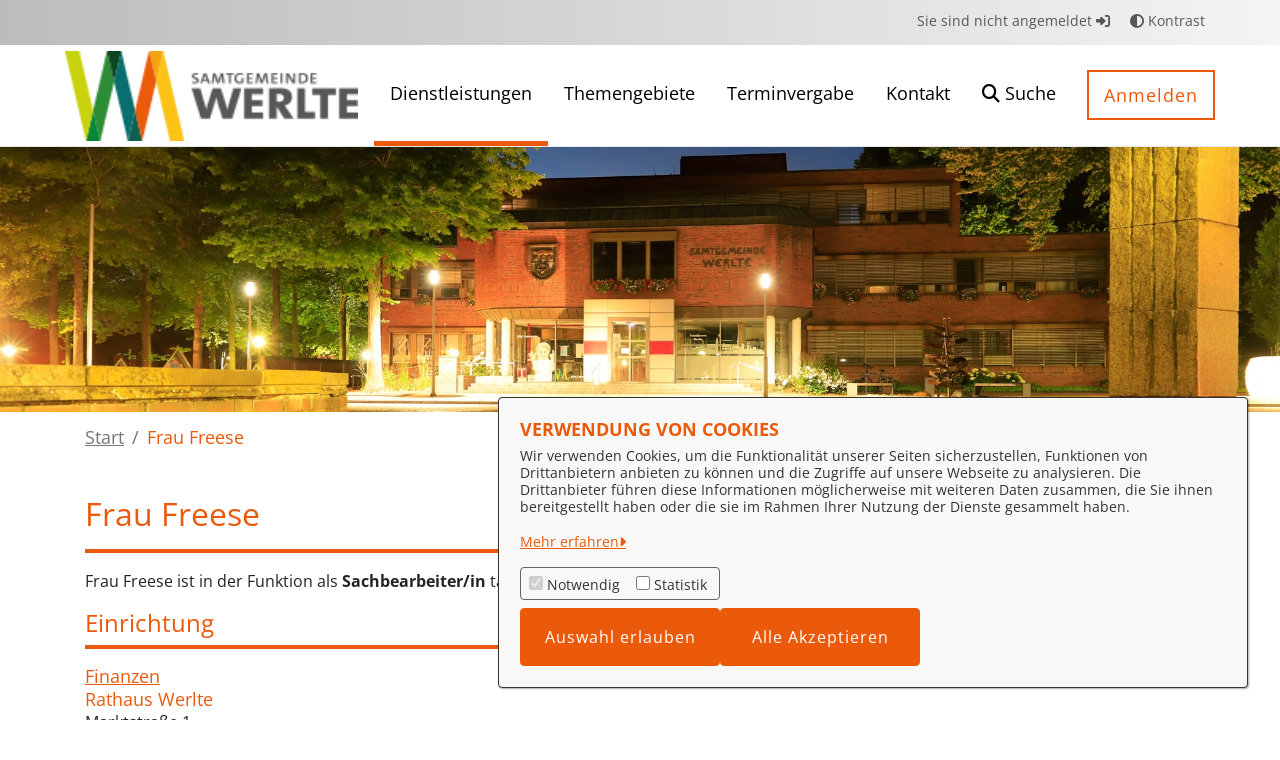

--- FILE ---
content_type: text/html;charset=UTF-8
request_url: https://openrathaus.sgwerlte.de/dienstleistungen/-/egov-bis-detail/mitarbeiter/609/show
body_size: 18161
content:
































	
		
			<!DOCTYPE html>
<!-- OpenRathaus Theme Build 3.0.82-bc497cae92e2044c6f7bb81886796bbe476c2c5e -->



















































































<html class="ltr  "
      dir="ltr" lang="de-DE" xmlns="http://www.w3.org/1999/html">

<head>
    <title>Frau Freese - Serviceportal Werlte</title>

	<meta content="initial-scale=1.0, width=device-width" name="viewport" />
        <link rel="icon" href="https://openrathaus.sgwerlte.de/documents/33430/0/favicon_werlte.ico/b0526ee9-99aa-74c3-1a9f-73097a8f0364?t=1699605095992">































<meta content="text/html; charset=UTF-8" http-equiv="content-type" />












<script type="importmap">{"imports":{"@clayui/breadcrumb":"/o/frontend-taglib-clay/__liferay__/exports/@clayui$breadcrumb.js","@clayui/form":"/o/frontend-taglib-clay/__liferay__/exports/@clayui$form.js","react-dom":"/o/frontend-js-react-web/__liferay__/exports/react-dom.js","@clayui/popover":"/o/frontend-taglib-clay/__liferay__/exports/@clayui$popover.js","@clayui/charts":"/o/frontend-taglib-clay/__liferay__/exports/@clayui$charts.js","@clayui/shared":"/o/frontend-taglib-clay/__liferay__/exports/@clayui$shared.js","@clayui/localized-input":"/o/frontend-taglib-clay/__liferay__/exports/@clayui$localized-input.js","@clayui/modal":"/o/frontend-taglib-clay/__liferay__/exports/@clayui$modal.js","@clayui/empty-state":"/o/frontend-taglib-clay/__liferay__/exports/@clayui$empty-state.js","@clayui/color-picker":"/o/frontend-taglib-clay/__liferay__/exports/@clayui$color-picker.js","@clayui/navigation-bar":"/o/frontend-taglib-clay/__liferay__/exports/@clayui$navigation-bar.js","react":"/o/frontend-js-react-web/__liferay__/exports/react.js","@clayui/pagination":"/o/frontend-taglib-clay/__liferay__/exports/@clayui$pagination.js","@clayui/icon":"/o/frontend-taglib-clay/__liferay__/exports/@clayui$icon.js","@clayui/table":"/o/frontend-taglib-clay/__liferay__/exports/@clayui$table.js","@clayui/autocomplete":"/o/frontend-taglib-clay/__liferay__/exports/@clayui$autocomplete.js","@clayui/slider":"/o/frontend-taglib-clay/__liferay__/exports/@clayui$slider.js","@clayui/management-toolbar":"/o/frontend-taglib-clay/__liferay__/exports/@clayui$management-toolbar.js","@clayui/multi-select":"/o/frontend-taglib-clay/__liferay__/exports/@clayui$multi-select.js","@clayui/nav":"/o/frontend-taglib-clay/__liferay__/exports/@clayui$nav.js","@clayui/time-picker":"/o/frontend-taglib-clay/__liferay__/exports/@clayui$time-picker.js","@clayui/provider":"/o/frontend-taglib-clay/__liferay__/exports/@clayui$provider.js","@clayui/upper-toolbar":"/o/frontend-taglib-clay/__liferay__/exports/@clayui$upper-toolbar.js","@clayui/loading-indicator":"/o/frontend-taglib-clay/__liferay__/exports/@clayui$loading-indicator.js","@clayui/panel":"/o/frontend-taglib-clay/__liferay__/exports/@clayui$panel.js","@clayui/drop-down":"/o/frontend-taglib-clay/__liferay__/exports/@clayui$drop-down.js","@clayui/list":"/o/frontend-taglib-clay/__liferay__/exports/@clayui$list.js","@clayui/date-picker":"/o/frontend-taglib-clay/__liferay__/exports/@clayui$date-picker.js","@clayui/label":"/o/frontend-taglib-clay/__liferay__/exports/@clayui$label.js","@clayui/data-provider":"/o/frontend-taglib-clay/__liferay__/exports/@clayui$data-provider.js","@liferay/frontend-js-api/data-set":"/o/frontend-js-dependencies-web/__liferay__/exports/@liferay$js-api$data-set.js","@clayui/core":"/o/frontend-taglib-clay/__liferay__/exports/@clayui$core.js","@liferay/language/":"/o/js/language/","@clayui/pagination-bar":"/o/frontend-taglib-clay/__liferay__/exports/@clayui$pagination-bar.js","@clayui/layout":"/o/frontend-taglib-clay/__liferay__/exports/@clayui$layout.js","@clayui/multi-step-nav":"/o/frontend-taglib-clay/__liferay__/exports/@clayui$multi-step-nav.js","@liferay/frontend-js-api":"/o/frontend-js-dependencies-web/__liferay__/exports/@liferay$js-api.js","@clayui/css":"/o/frontend-taglib-clay/__liferay__/exports/@clayui$css.js","@clayui/toolbar":"/o/frontend-taglib-clay/__liferay__/exports/@clayui$toolbar.js","@clayui/alert":"/o/frontend-taglib-clay/__liferay__/exports/@clayui$alert.js","@clayui/badge":"/o/frontend-taglib-clay/__liferay__/exports/@clayui$badge.js","@clayui/link":"/o/frontend-taglib-clay/__liferay__/exports/@clayui$link.js","@clayui/card":"/o/frontend-taglib-clay/__liferay__/exports/@clayui$card.js","@clayui/progress-bar":"/o/frontend-taglib-clay/__liferay__/exports/@clayui$progress-bar.js","@clayui/tooltip":"/o/frontend-taglib-clay/__liferay__/exports/@clayui$tooltip.js","@clayui/button":"/o/frontend-taglib-clay/__liferay__/exports/@clayui$button.js","@clayui/tabs":"/o/frontend-taglib-clay/__liferay__/exports/@clayui$tabs.js","@clayui/sticker":"/o/frontend-taglib-clay/__liferay__/exports/@clayui$sticker.js"},"scopes":{}}</script><script data-senna-track="temporary">var Liferay = window.Liferay || {};Liferay.Icons = Liferay.Icons || {};Liferay.Icons.controlPanelSpritemap = 'https://openrathaus.sgwerlte.de/o/admin-theme/images/clay/icons.svg'; Liferay.Icons.spritemap = 'https://openrathaus.sgwerlte.de/o/OpenRathausTheme/images/clay/icons.svg';</script>
<script data-senna-track="permanent" type="text/javascript">window.Liferay = window.Liferay || {}; window.Liferay.CSP = {nonce: ''};</script>
<script data-senna-track="permanent" src="/combo?browserId=chrome&minifierType=js&languageId=de_DE&t=1769098492848&/o/frontend-js-jquery-web/jquery/jquery.min.js&/o/frontend-js-jquery-web/jquery/init.js&/o/frontend-js-jquery-web/jquery/ajax.js&/o/frontend-js-jquery-web/jquery/bootstrap.bundle.min.js&/o/frontend-js-jquery-web/jquery/collapsible_search.js&/o/frontend-js-jquery-web/jquery/fm.js&/o/frontend-js-jquery-web/jquery/form.js&/o/frontend-js-jquery-web/jquery/popper.min.js&/o/frontend-js-jquery-web/jquery/side_navigation.js" type="text/javascript"></script>
<link data-senna-track="temporary" href="https://openrathaus.sgwerlte.de/dienstleistungen/-/egov-bis-detail/mitarbeiter/609/show" rel="canonical" />
<link data-senna-track="temporary" href="https://openrathaus.sgwerlte.de/dienstleistungen/-/egov-bis-detail/mitarbeiter/609/show" hreflang="de-DE" rel="alternate" />
<link data-senna-track="temporary" href="https://openrathaus.sgwerlte.de/dienstleistungen/-/egov-bis-detail/mitarbeiter/609/show" hreflang="x-default" rel="alternate" />

<meta property="og:locale" content="de_DE">
<meta property="og:locale:alternate" content="de_DE">
<meta property="og:site_name" content="Serviceportal Werlte">
<meta property="og:title" content="Frau Freese - Serviceportal Werlte">
<meta property="og:type" content="website">
<meta property="og:url" content="https://openrathaus.sgwerlte.de/dienstleistungen/-/egov-bis-detail/mitarbeiter/609/show">


<link href="https://openrathaus.sgwerlte.de/o/OpenRathausTheme/images/favicon.ico" rel="apple-touch-icon" />
<link href="https://openrathaus.sgwerlte.de/o/OpenRathausTheme/images/favicon.ico" rel="icon" />



<link class="lfr-css-file" data-senna-track="temporary" href="https://openrathaus.sgwerlte.de/o/OpenRathausTheme/css/clay.css?browserId=chrome&amp;themeId=openrathausdefaulttheme_WAR_OpenRathausTheme&amp;minifierType=css&amp;languageId=de_DE&amp;t=1769094764000" id="liferayAUICSS" rel="stylesheet" type="text/css" />









	<link href="/combo?browserId=chrome&amp;minifierType=css&amp;themeId=openrathausdefaulttheme_WAR_OpenRathausTheme&amp;languageId=de_DE&amp;com_liferay_portal_search_web_search_bar_portlet_SearchBarPortlet_INSTANCE_templateSearch:%2Fo%2Fportal-search-web%2Fcss%2Fmain.css&amp;com_liferay_product_navigation_user_personal_bar_web_portlet_ProductNavigationUserPersonalBarPortlet:%2Fo%2Fproduct-navigation-user-personal-bar-web%2Fcss%2Fmain.css&amp;com_liferay_site_navigation_menu_web_portlet_SiteNavigationMenuPortlet:%2Fo%2Fsite-navigation-menu-web%2Fcss%2Fmain.css&amp;t=1769094764000" rel="stylesheet" type="text/css"
 data-senna-track="temporary" id="73a94a01" />








<script type="text/javascript" data-senna-track="temporary">
	// <![CDATA[
		var Liferay = Liferay || {};

		Liferay.Browser = {
			acceptsGzip: function () {
				return true;
			},

			

			getMajorVersion: function () {
				return 131.0;
			},

			getRevision: function () {
				return '537.36';
			},
			getVersion: function () {
				return '131.0';
			},

			

			isAir: function () {
				return false;
			},
			isChrome: function () {
				return true;
			},
			isEdge: function () {
				return false;
			},
			isFirefox: function () {
				return false;
			},
			isGecko: function () {
				return true;
			},
			isIe: function () {
				return false;
			},
			isIphone: function () {
				return false;
			},
			isLinux: function () {
				return false;
			},
			isMac: function () {
				return true;
			},
			isMobile: function () {
				return false;
			},
			isMozilla: function () {
				return false;
			},
			isOpera: function () {
				return false;
			},
			isRtf: function () {
				return true;
			},
			isSafari: function () {
				return true;
			},
			isSun: function () {
				return false;
			},
			isWebKit: function () {
				return true;
			},
			isWindows: function () {
				return false;
			}
		};

		Liferay.Data = Liferay.Data || {};

		Liferay.Data.ICONS_INLINE_SVG = true;

		Liferay.Data.NAV_SELECTOR = '#navigation';

		Liferay.Data.NAV_SELECTOR_MOBILE = '#navigationCollapse';

		Liferay.Data.isCustomizationView = function () {
			return false;
		};

		Liferay.Data.notices = [
			
		];

		(function () {
			var available = {};

			var direction = {};

			

				available['de_DE'] = 'Deutsch\x20\x28Deutschland\x29';
				direction['de_DE'] = 'ltr';

			

			let _cache = {};

			if (Liferay && Liferay.Language && Liferay.Language._cache) {
				_cache = Liferay.Language._cache;
			}

			Liferay.Language = {
				_cache,
				available,
				direction,
				get: function(key) {
					let value = Liferay.Language._cache[key];

					if (value === undefined) {
						value = key;
					}

					return value;
				}
			};
		})();

		var featureFlags = {"LPD-10964":false,"LPS-193884":false,"LPD-30371":false,"LPS-178642":false,"LPS-193005":false,"LPD-31789":false,"LPD-10562":false,"LPD-11212":false,"LPS-114786":false,"COMMERCE-8087":false,"LPD-13311":true,"LRAC-10757":false,"LPS-180090":false,"LPS-178052":false,"LPS-189856":false,"LPD-21414":false,"LPS-185892":false,"LPS-186620":false,"LPD-10727":false,"LPS-184404":false,"LPS-198183":false,"LPD-35678":false,"LPD-6378":false,"LPS-153714":false,"LPS-96845":false,"LPD-11848":false,"LPS-170670":false,"LPD-7822":false,"LPS-169981":false,"LPS-177027":false,"LPD-11003":false,"LPD-32247":false,"LPS-135430":false,"LPD-20556":false,"LPS-134060":false,"LPS-164563":false,"LPD-28830":false,"LPD-27222":false,"LPS-122920":false,"LPS-199086":false,"LPD-35128":false,"LPD-10588":false,"LPD-13778":true,"LPD-11313":false,"LPD-6368":false,"LPS-202104":false,"LPD-19955":false,"LPS-187142":false,"LPD-35443":false,"LPD-15596":false,"LPD-11232":false,"LPS-196935":true,"LPS-176691":false,"LPS-197909":false,"LPD-29516":false,"COMMERCE-8949":false,"LPD-11228":false,"LPS-153813":false,"LPD-17809":false,"COMMERCE-13024":false,"LPS-165482":false,"LPS-193551":false,"LPS-197477":false,"LPS-174816":false,"LPS-186360":false,"LPD-32867":false,"LPS-153332":false,"LPD-35013":true,"LPS-179669":false,"LPS-174417":false,"LPD-11147":false,"LPD-31212":false,"LPD-18221":false,"LPS-155284":false,"LRAC-15017":false,"LPD-19870":false,"LPS-200108":false,"LPD-20131":false,"LPS-159643":false,"LPS-129412":false,"LPD-21265":false,"LPS-169837":false,"LPD-20379":false};

		Liferay.FeatureFlags = Object.keys(featureFlags).reduce(
			(acc, key) => ({
				...acc, [key]: featureFlags[key] === 'true' || featureFlags[key] === true
			}), {}
		);

		Liferay.PortletKeys = {
			DOCUMENT_LIBRARY: 'com_liferay_document_library_web_portlet_DLPortlet',
			DYNAMIC_DATA_MAPPING: 'com_liferay_dynamic_data_mapping_web_portlet_DDMPortlet',
			ITEM_SELECTOR: 'com_liferay_item_selector_web_portlet_ItemSelectorPortlet'
		};

		Liferay.PropsValues = {
			JAVASCRIPT_SINGLE_PAGE_APPLICATION_TIMEOUT: 0,
			UPLOAD_SERVLET_REQUEST_IMPL_MAX_SIZE: 104857600
		};

		Liferay.ThemeDisplay = {

			

			
				getLayoutId: function () {
					return '124';
				},

				

				getLayoutRelativeControlPanelURL: function () {
					return '/group/guest/~/control_panel/manage?p_p_id=9_WAR_vrportlet';
				},

				getLayoutRelativeURL: function () {
					return '/dienstleistungen';
				},
				getLayoutURL: function () {
					return 'https://openrathaus.sgwerlte.de/dienstleistungen';
				},
				getParentLayoutId: function () {
					return '113';
				},
				isControlPanel: function () {
					return false;
				},
				isPrivateLayout: function () {
					return 'false';
				},
				isVirtualLayout: function () {
					return false;
				},
			

			getBCP47LanguageId: function () {
				return 'de-DE';
			},
			getCanonicalURL: function () {

				

				return 'https\x3a\x2f\x2fopenrathaus\x2esgwerlte\x2ede\x2fdienstleistungen\x2f-\x2fegov-bis-detail\x2fmitarbeiter\x2f609\x2fshow';
			},
			getCDNBaseURL: function () {
				return 'https://openrathaus.sgwerlte.de';
			},
			getCDNDynamicResourcesHost: function () {
				return '';
			},
			getCDNHost: function () {
				return '';
			},
			getCompanyGroupId: function () {
				return '33439';
			},
			getCompanyId: function () {
				return '33404';
			},
			getDefaultLanguageId: function () {
				return 'de_DE';
			},
			getDoAsUserIdEncoded: function () {
				return '';
			},
			getLanguageId: function () {
				return 'de_DE';
			},
			getParentGroupId: function () {
				return '33430';
			},
			getPathContext: function () {
				return '';
			},
			getPathImage: function () {
				return '/image';
			},
			getPathJavaScript: function () {
				return '/o/frontend-js-web';
			},
			getPathMain: function () {
				return '/c';
			},
			getPathThemeImages: function () {
				return 'https://openrathaus.sgwerlte.de/o/OpenRathausTheme/images';
			},
			getPathThemeRoot: function () {
				return '/o/OpenRathausTheme';
			},
			getPlid: function () {
				return '152027';
			},
			getPortalURL: function () {
				return 'https://openrathaus.sgwerlte.de';
			},
			getRealUserId: function () {
				return '33407';
			},
			getRemoteAddr: function () {
				return '3.138.247.129';
			},
			getRemoteHost: function () {
				return '3.138.247.129';
			},
			getScopeGroupId: function () {
				return '33430';
			},
			getScopeGroupIdOrLiveGroupId: function () {
				return '33430';
			},
			getSessionId: function () {
				return '';
			},
			getSiteAdminURL: function () {
				return 'https://openrathaus.sgwerlte.de/group/guest/~/control_panel/manage?p_p_lifecycle=0&p_p_state=maximized&p_p_mode=view';
			},
			getSiteGroupId: function () {
				return '33430';
			},
			getURLControlPanel: function () {
				return '/group/control_panel?refererPlid=152027';
			},
			getURLHome: function () {
				return 'https\x3a\x2f\x2fopenrathaus\x2esgwerlte\x2ede\x2fweb\x2fguest';
			},
			getUserEmailAddress: function () {
				return '';
			},
			getUserId: function () {
				return '33407';
			},
			getUserName: function () {
				return '';
			},
			isAddSessionIdToURL: function () {
				return false;
			},
			isImpersonated: function () {
				return false;
			},
			isSignedIn: function () {
				return false;
			},

			isStagedPortlet: function () {
				
					
						return true;
					
					
			},

			isStateExclusive: function () {
				return false;
			},
			isStateMaximized: function () {
				return false;
			},
			isStatePopUp: function () {
				return false;
			}
		};

		var themeDisplay = Liferay.ThemeDisplay;

		Liferay.AUI = {

			

			getCombine: function () {
				return true;
			},
			getComboPath: function () {
				return '/combo/?browserId=chrome&minifierType=&languageId=de_DE&t=1769098470881&';
			},
			getDateFormat: function () {
				return '%d.%m.%Y';
			},
			getEditorCKEditorPath: function () {
				return '/o/frontend-editor-ckeditor-web';
			},
			getFilter: function () {
				var filter = 'raw';

				
					
						filter = 'min';
					
					

				return filter;
			},
			getFilterConfig: function () {
				var instance = this;

				var filterConfig = null;

				if (!instance.getCombine()) {
					filterConfig = {
						replaceStr: '.js' + instance.getStaticResourceURLParams(),
						searchExp: '\\.js$'
					};
				}

				return filterConfig;
			},
			getJavaScriptRootPath: function () {
				return '/o/frontend-js-web';
			},
			getPortletRootPath: function () {
				return '/html/portlet';
			},
			getStaticResourceURLParams: function () {
				return '?browserId=chrome&minifierType=&languageId=de_DE&t=1769098470881';
			}
		};

		Liferay.authToken = 'kTDmWKiT';

		

		Liferay.currentURL = '\x2fdienstleistungen\x2f-\x2fegov-bis-detail\x2fmitarbeiter\x2f609\x2fshow';
		Liferay.currentURLEncoded = '\x252Fdienstleistungen\x252F-\x252Fegov-bis-detail\x252Fmitarbeiter\x252F609\x252Fshow';
	// ]]>
</script>

<script data-senna-track="temporary" type="text/javascript">window.__CONFIG__= {basePath: '',combine: true, defaultURLParams: null, explainResolutions: false, exposeGlobal: false, logLevel: 'warn', moduleType: 'module', namespace:'Liferay', nonce: '', reportMismatchedAnonymousModules: 'warn', resolvePath: '/o/js_resolve_modules', url: '/combo/?browserId=chrome&minifierType=js&languageId=de_DE&t=1769098470881&', waitTimeout: 60000};</script><script data-senna-track="permanent" src="/o/frontend-js-loader-modules-extender/loader.js?&mac=9WaMmhziBCkScHZwrrVcOR7VZF4=&browserId=chrome&languageId=de_DE&minifierType=js" type="text/javascript"></script><script data-senna-track="permanent" src="/combo?browserId=chrome&minifierType=js&languageId=de_DE&t=1769098470881&/o/frontend-js-aui-web/aui/aui/aui-min.js&/o/frontend-js-aui-web/liferay/modules.js&/o/frontend-js-aui-web/liferay/aui_sandbox.js&/o/frontend-js-aui-web/aui/attribute-base/attribute-base-min.js&/o/frontend-js-aui-web/aui/attribute-complex/attribute-complex-min.js&/o/frontend-js-aui-web/aui/attribute-core/attribute-core-min.js&/o/frontend-js-aui-web/aui/attribute-observable/attribute-observable-min.js&/o/frontend-js-aui-web/aui/attribute-extras/attribute-extras-min.js&/o/frontend-js-aui-web/aui/event-custom-base/event-custom-base-min.js&/o/frontend-js-aui-web/aui/event-custom-complex/event-custom-complex-min.js&/o/frontend-js-aui-web/aui/oop/oop-min.js&/o/frontend-js-aui-web/aui/aui-base-lang/aui-base-lang-min.js&/o/frontend-js-aui-web/liferay/dependency.js&/o/frontend-js-aui-web/liferay/util.js&/o/oauth2-provider-web/js/liferay.js&/o/frontend-js-web/liferay/dom_task_runner.js&/o/frontend-js-web/liferay/events.js&/o/frontend-js-web/liferay/lazy_load.js&/o/frontend-js-web/liferay/liferay.js&/o/frontend-js-web/liferay/global.bundle.js&/o/frontend-js-web/liferay/portlet.js&/o/frontend-js-web/liferay/workflow.js" type="text/javascript"></script>
<script data-senna-track="temporary" type="text/javascript">window.Liferay = Liferay || {}; window.Liferay.OAuth2 = {getAuthorizeURL: function() {return 'https://openrathaus.sgwerlte.de/o/oauth2/authorize';}, getBuiltInRedirectURL: function() {return 'https://openrathaus.sgwerlte.de/o/oauth2/redirect';}, getIntrospectURL: function() { return 'https://openrathaus.sgwerlte.de/o/oauth2/introspect';}, getTokenURL: function() {return 'https://openrathaus.sgwerlte.de/o/oauth2/token';}, getUserAgentApplication: function(externalReferenceCode) {return Liferay.OAuth2._userAgentApplications[externalReferenceCode];}, _userAgentApplications: {}}</script><link href="/o/svgiconprovider/css/icons.css?1769458016207" rel="stylesheet" type="text/css">
<link href="/o/svgiconprovider/getsvg/icons-custom?1769458016207" rel="stylesheet" type="text/css">







<script>
    Liferay.Loader.define._amd = Liferay.Loader.define.amd;
    Liferay.Loader.define.amd = false;
</script>

<script type="text/javascript" src="/o/vr-portlet/webjars/datatables/2.3.2/js/dataTables.min.js"></script>
<script type="text/javascript" src="/o/vr-portlet/webjars/datatables/2.3.2/js/dataTables.bootstrap4.min.js"></script>
<script type="text/javascript" src="/o/vr-portlet/webjars/select2/4.0.13/js/select2.min.js"></script>
<script type="text/javascript" src="/o/vr-portlet/webjars/select2/4.0.13/js/i18n/de.js"></script>
<script type="text/javascript" src="/o/vr-portlet/webjars/jquery-ui/1.14.1/jquery-ui.min.js"></script>
<script type="text/javascript" src="/o/vr-portlet/webjars/tinymce/6.8.3/tinymce.min.js"></script>
<script type="text/javascript" src="/o/vr-portlet/webjars/jstree/3.3.16/jstree.min.js"></script>

<script type="text/javascript" src="/o/vr-portlet/portlet/common/responsive/3.0.3/js/dataTables.responsive.min.js"></script>
<script type="text/javascript" src="/o/vr-portlet/portlet/common/responsive/3.0.3/js/responsive.bootstrap4.min.js"></script>
<script type="text/javascript" src="/o/vr-portlet/portlet/common/jquery-ui/i18n/datepicker-de.js"></script>
<script type="text/javascript" src="/o/vr-portlet/portlet/common/bs-custom-file-input/bs-custom-file-input.min.js"></script>
<script type="text/javascript" src="/o/vr-portlet/portlet/common/bootstrap-input-spinner/1.11.1/bootstrap-input-spinner.js"></script>


<script type="text/javascript" src="/o/vr-portlet/vr/js/vr.js?4827d774976f6184a439d28445aab277859f3ba4"></script>

<script>
    Liferay.Loader.define.amd = Liferay.Loader.define._amd;
</script>

<link href="/o/vr-portlet/webjars/datatables/2.3.2/css/dataTables.bootstrap4.min.css" rel="stylesheet" type="text/css">
<link href="/o/vr-portlet/portlet/common/responsive/3.0.3//css/responsive.bootstrap4.min.css" rel="stylesheet" type="text/css">
<link href="/o/vr-portlet/webjars/select2/4.0.13/css/select2.min.css" rel="stylesheet" type="text/css">
<link href="/o/vr-portlet/webjars/jstree/3.3.16/themes/default/style.min.css" rel="stylesheet" type="text/css">
<link href="/o/vr-portlet/webjars/font-awesome/6.7.2/css/all.min.css" rel="stylesheet" type="text/css">
<link href="/o/vr-portlet/webjars/jquery-ui/1.14.1/jquery-ui.min.css" rel="stylesheet" type="text/css">

<link href="/o/vr-portlet/vr/css/vr.css?4827d774976f6184a439d28445aab277859f3ba4" rel="stylesheet" type="text/css">


<style>
    .vr-modal {
        display: none!important;
        min-width: 90%!important;
        left: 5%;
    }

    .vr-modal.show {
        display: block!important;
    }
</style>






<script data-senna-track="temporary" type="text/javascript">try {var MODULE_MAIN='frontend-editor-alloyeditor-web@5.0.54/index';var MODULE_PATH='/o/frontend-editor-alloyeditor-web';/**
 * SPDX-FileCopyrightText: (c) 2000 Liferay, Inc. https://liferay.com
 * SPDX-License-Identifier: LGPL-2.1-or-later OR LicenseRef-Liferay-DXP-EULA-2.0.0-2023-06
 */

(function () {
	AUI().applyConfig({
		groups: {
			alloyeditor: {
				base: MODULE_PATH + '/js/legacy/',
				combine: Liferay.AUI.getCombine(),
				filter: Liferay.AUI.getFilterConfig(),
				modules: {
					'liferay-alloy-editor': {
						path: 'alloyeditor.js',
						requires: [
							'aui-component',
							'liferay-portlet-base',
							'timers',
						],
					},
					'liferay-alloy-editor-source': {
						path: 'alloyeditor_source.js',
						requires: [
							'aui-debounce',
							'liferay-fullscreen-source-editor',
							'liferay-source-editor',
							'plugin',
						],
					},
				},
				root: MODULE_PATH + '/js/legacy/',
			},
		},
	});
})();
} catch(error) {console.error(error);}try {var MODULE_MAIN='calendar-web@5.0.102/index';var MODULE_PATH='/o/calendar-web';/**
 * SPDX-FileCopyrightText: (c) 2000 Liferay, Inc. https://liferay.com
 * SPDX-License-Identifier: LGPL-2.1-or-later OR LicenseRef-Liferay-DXP-EULA-2.0.0-2023-06
 */

(function () {
	AUI().applyConfig({
		groups: {
			calendar: {
				base: MODULE_PATH + '/js/legacy/',
				combine: Liferay.AUI.getCombine(),
				filter: Liferay.AUI.getFilterConfig(),
				modules: {
					'liferay-calendar-a11y': {
						path: 'calendar_a11y.js',
						requires: ['calendar'],
					},
					'liferay-calendar-container': {
						path: 'calendar_container.js',
						requires: [
							'aui-alert',
							'aui-base',
							'aui-component',
							'liferay-portlet-base',
						],
					},
					'liferay-calendar-date-picker-sanitizer': {
						path: 'date_picker_sanitizer.js',
						requires: ['aui-base'],
					},
					'liferay-calendar-interval-selector': {
						path: 'interval_selector.js',
						requires: ['aui-base', 'liferay-portlet-base'],
					},
					'liferay-calendar-interval-selector-scheduler-event-link': {
						path: 'interval_selector_scheduler_event_link.js',
						requires: ['aui-base', 'liferay-portlet-base'],
					},
					'liferay-calendar-list': {
						path: 'calendar_list.js',
						requires: [
							'aui-template-deprecated',
							'liferay-scheduler',
						],
					},
					'liferay-calendar-message-util': {
						path: 'message_util.js',
						requires: ['liferay-util-window'],
					},
					'liferay-calendar-recurrence-converter': {
						path: 'recurrence_converter.js',
						requires: [],
					},
					'liferay-calendar-recurrence-dialog': {
						path: 'recurrence.js',
						requires: [
							'aui-base',
							'liferay-calendar-recurrence-util',
						],
					},
					'liferay-calendar-recurrence-util': {
						path: 'recurrence_util.js',
						requires: ['aui-base', 'liferay-util-window'],
					},
					'liferay-calendar-reminders': {
						path: 'calendar_reminders.js',
						requires: ['aui-base'],
					},
					'liferay-calendar-remote-services': {
						path: 'remote_services.js',
						requires: [
							'aui-base',
							'aui-component',
							'liferay-calendar-util',
							'liferay-portlet-base',
						],
					},
					'liferay-calendar-session-listener': {
						path: 'session_listener.js',
						requires: ['aui-base', 'liferay-scheduler'],
					},
					'liferay-calendar-simple-color-picker': {
						path: 'simple_color_picker.js',
						requires: ['aui-base', 'aui-template-deprecated'],
					},
					'liferay-calendar-simple-menu': {
						path: 'simple_menu.js',
						requires: [
							'aui-base',
							'aui-template-deprecated',
							'event-outside',
							'event-touch',
							'widget-modality',
							'widget-position',
							'widget-position-align',
							'widget-position-constrain',
							'widget-stack',
							'widget-stdmod',
						],
					},
					'liferay-calendar-util': {
						path: 'calendar_util.js',
						requires: [
							'aui-datatype',
							'aui-io',
							'aui-scheduler',
							'aui-toolbar',
							'autocomplete',
							'autocomplete-highlighters',
						],
					},
					'liferay-scheduler': {
						path: 'scheduler.js',
						requires: [
							'async-queue',
							'aui-datatype',
							'aui-scheduler',
							'dd-plugin',
							'liferay-calendar-a11y',
							'liferay-calendar-message-util',
							'liferay-calendar-recurrence-converter',
							'liferay-calendar-recurrence-util',
							'liferay-calendar-util',
							'liferay-scheduler-event-recorder',
							'liferay-scheduler-models',
							'promise',
							'resize-plugin',
						],
					},
					'liferay-scheduler-event-recorder': {
						path: 'scheduler_event_recorder.js',
						requires: [
							'dd-plugin',
							'liferay-calendar-util',
							'resize-plugin',
						],
					},
					'liferay-scheduler-models': {
						path: 'scheduler_models.js',
						requires: [
							'aui-datatype',
							'dd-plugin',
							'liferay-calendar-util',
						],
					},
				},
				root: MODULE_PATH + '/js/legacy/',
			},
		},
	});
})();
} catch(error) {console.error(error);}try {var MODULE_MAIN='frontend-js-components-web@2.0.77/index';var MODULE_PATH='/o/frontend-js-components-web';/**
 * SPDX-FileCopyrightText: (c) 2000 Liferay, Inc. https://liferay.com
 * SPDX-License-Identifier: LGPL-2.1-or-later OR LicenseRef-Liferay-DXP-EULA-2.0.0-2023-06
 */

(function () {
	AUI().applyConfig({
		groups: {
			components: {

				// eslint-disable-next-line
				mainModule: MODULE_MAIN,
			},
		},
	});
})();
} catch(error) {console.error(error);}try {var MODULE_MAIN='staging-processes-web@5.0.63/index';var MODULE_PATH='/o/staging-processes-web';/**
 * SPDX-FileCopyrightText: (c) 2000 Liferay, Inc. https://liferay.com
 * SPDX-License-Identifier: LGPL-2.1-or-later OR LicenseRef-Liferay-DXP-EULA-2.0.0-2023-06
 */

(function () {
	AUI().applyConfig({
		groups: {
			stagingprocessesweb: {
				base: MODULE_PATH + '/js/legacy/',
				combine: Liferay.AUI.getCombine(),
				filter: Liferay.AUI.getFilterConfig(),
				modules: {
					'liferay-staging-processes-export-import': {
						path: 'main.js',
						requires: [
							'aui-datatype',
							'aui-dialog-iframe-deprecated',
							'aui-modal',
							'aui-parse-content',
							'aui-toggler',
							'liferay-portlet-base',
							'liferay-util-window',
						],
					},
				},
				root: MODULE_PATH + '/js/legacy/',
			},
		},
	});
})();
} catch(error) {console.error(error);}try {var MODULE_MAIN='dynamic-data-mapping-web@5.0.113/index';var MODULE_PATH='/o/dynamic-data-mapping-web';/**
 * SPDX-FileCopyrightText: (c) 2000 Liferay, Inc. https://liferay.com
 * SPDX-License-Identifier: LGPL-2.1-or-later OR LicenseRef-Liferay-DXP-EULA-2.0.0-2023-06
 */

(function () {
	const LiferayAUI = Liferay.AUI;

	AUI().applyConfig({
		groups: {
			ddm: {
				base: MODULE_PATH + '/js/legacy/',
				combine: Liferay.AUI.getCombine(),
				filter: LiferayAUI.getFilterConfig(),
				modules: {
					'liferay-ddm-form': {
						path: 'ddm_form.js',
						requires: [
							'aui-base',
							'aui-datatable',
							'aui-datatype',
							'aui-image-viewer',
							'aui-parse-content',
							'aui-set',
							'aui-sortable-list',
							'json',
							'liferay-form',
							'liferay-map-base',
							'liferay-translation-manager',
							'liferay-util-window',
						],
					},
					'liferay-portlet-dynamic-data-mapping': {
						condition: {
							trigger: 'liferay-document-library',
						},
						path: 'main.js',
						requires: [
							'arraysort',
							'aui-form-builder-deprecated',
							'aui-form-validator',
							'aui-map',
							'aui-text-unicode',
							'json',
							'liferay-menu',
							'liferay-translation-manager',
							'liferay-util-window',
							'text',
						],
					},
					'liferay-portlet-dynamic-data-mapping-custom-fields': {
						condition: {
							trigger: 'liferay-document-library',
						},
						path: 'custom_fields.js',
						requires: ['liferay-portlet-dynamic-data-mapping'],
					},
				},
				root: MODULE_PATH + '/js/legacy/',
			},
		},
	});
})();
} catch(error) {console.error(error);}try {var MODULE_MAIN='exportimport-web@5.0.96/index';var MODULE_PATH='/o/exportimport-web';/**
 * SPDX-FileCopyrightText: (c) 2000 Liferay, Inc. https://liferay.com
 * SPDX-License-Identifier: LGPL-2.1-or-later OR LicenseRef-Liferay-DXP-EULA-2.0.0-2023-06
 */

(function () {
	AUI().applyConfig({
		groups: {
			exportimportweb: {
				base: MODULE_PATH + '/js/legacy/',
				combine: Liferay.AUI.getCombine(),
				filter: Liferay.AUI.getFilterConfig(),
				modules: {
					'liferay-export-import-export-import': {
						path: 'main.js',
						requires: [
							'aui-datatype',
							'aui-dialog-iframe-deprecated',
							'aui-modal',
							'aui-parse-content',
							'aui-toggler',
							'liferay-portlet-base',
							'liferay-util-window',
						],
					},
				},
				root: MODULE_PATH + '/js/legacy/',
			},
		},
	});
})();
} catch(error) {console.error(error);}try {var MODULE_MAIN='@liferay/frontend-js-state-web@1.0.28/index';var MODULE_PATH='/o/frontend-js-state-web';/**
 * SPDX-FileCopyrightText: (c) 2000 Liferay, Inc. https://liferay.com
 * SPDX-License-Identifier: LGPL-2.1-or-later OR LicenseRef-Liferay-DXP-EULA-2.0.0-2023-06
 */

(function () {
	AUI().applyConfig({
		groups: {
			state: {

				// eslint-disable-next-line
				mainModule: MODULE_MAIN,
			},
		},
	});
})();
} catch(error) {console.error(error);}try {var MODULE_MAIN='@liferay/document-library-web@6.0.193/index';var MODULE_PATH='/o/document-library-web';/**
 * SPDX-FileCopyrightText: (c) 2000 Liferay, Inc. https://liferay.com
 * SPDX-License-Identifier: LGPL-2.1-or-later OR LicenseRef-Liferay-DXP-EULA-2.0.0-2023-06
 */

(function () {
	AUI().applyConfig({
		groups: {
			dl: {
				base: MODULE_PATH + '/js/legacy/',
				combine: Liferay.AUI.getCombine(),
				filter: Liferay.AUI.getFilterConfig(),
				modules: {
					'document-library-upload-component': {
						path: 'DocumentLibraryUpload.js',
						requires: [
							'aui-component',
							'aui-data-set-deprecated',
							'aui-overlay-manager-deprecated',
							'aui-overlay-mask-deprecated',
							'aui-parse-content',
							'aui-progressbar',
							'aui-template-deprecated',
							'liferay-search-container',
							'querystring-parse-simple',
							'uploader',
						],
					},
				},
				root: MODULE_PATH + '/js/legacy/',
			},
		},
	});
})();
} catch(error) {console.error(error);}try {var MODULE_MAIN='portal-search-web@6.0.144/index';var MODULE_PATH='/o/portal-search-web';/**
 * SPDX-FileCopyrightText: (c) 2000 Liferay, Inc. https://liferay.com
 * SPDX-License-Identifier: LGPL-2.1-or-later OR LicenseRef-Liferay-DXP-EULA-2.0.0-2023-06
 */

(function () {
	AUI().applyConfig({
		groups: {
			search: {
				base: MODULE_PATH + '/js/',
				combine: Liferay.AUI.getCombine(),
				filter: Liferay.AUI.getFilterConfig(),
				modules: {
					'liferay-search-custom-range-facet': {
						path: 'custom_range_facet.js',
						requires: ['aui-form-validator'],
					},
				},
				root: MODULE_PATH + '/js/',
			},
		},
	});
})();
} catch(error) {console.error(error);}try {var MODULE_MAIN='contacts-web@5.0.63/index';var MODULE_PATH='/o/contacts-web';/**
 * SPDX-FileCopyrightText: (c) 2000 Liferay, Inc. https://liferay.com
 * SPDX-License-Identifier: LGPL-2.1-or-later OR LicenseRef-Liferay-DXP-EULA-2.0.0-2023-06
 */

(function () {
	AUI().applyConfig({
		groups: {
			contactscenter: {
				base: MODULE_PATH + '/js/legacy/',
				combine: Liferay.AUI.getCombine(),
				filter: Liferay.AUI.getFilterConfig(),
				modules: {
					'liferay-contacts-center': {
						path: 'main.js',
						requires: [
							'aui-io-plugin-deprecated',
							'aui-toolbar',
							'autocomplete-base',
							'datasource-io',
							'json-parse',
							'liferay-portlet-base',
							'liferay-util-window',
						],
					},
				},
				root: MODULE_PATH + '/js/legacy/',
			},
		},
	});
})();
} catch(error) {console.error(error);}try {var MODULE_MAIN='@liferay/frontend-js-react-web@5.0.50/index';var MODULE_PATH='/o/frontend-js-react-web';/**
 * SPDX-FileCopyrightText: (c) 2000 Liferay, Inc. https://liferay.com
 * SPDX-License-Identifier: LGPL-2.1-or-later OR LicenseRef-Liferay-DXP-EULA-2.0.0-2023-06
 */

(function () {
	AUI().applyConfig({
		groups: {
			react: {

				// eslint-disable-next-line
				mainModule: MODULE_MAIN,
			},
		},
	});
})();
} catch(error) {console.error(error);}</script>




<script type="text/javascript" data-senna-track="temporary">
	// <![CDATA[
		
			
				
		

		
	// ]]>
</script>





	
		

			

			
		
		



	
		

			

			
		
	












	



















<link class="lfr-css-file" data-senna-track="temporary" href="https://openrathaus.sgwerlte.de/o/OpenRathausTheme/css/main.css?browserId=chrome&amp;themeId=openrathausdefaulttheme_WAR_OpenRathausTheme&amp;minifierType=css&amp;languageId=de_DE&amp;t=1769094764000" id="liferayThemeCSS" rel="stylesheet" type="text/css" />








	<style data-senna-track="senna" type="text/css">

		

			

		

			

		

			

		

			

		

	</style>


<style data-senna-track="temporary" type="text/css">
</style>
<link data-senna-track="permanent" href="/o/frontend-js-aui-web/alloy_ui.css?&mac=favIEq7hPo8AEd6k+N5OVADEEls=&browserId=chrome&languageId=de_DE&minifierType=css&themeId=openrathausdefaulttheme_WAR_OpenRathausTheme" rel="stylesheet"></link>










<script type="text/javascript" data-senna-track="temporary">
	if (window.Analytics) {
		window._com_liferay_document_library_analytics_isViewFileEntry = false;
	}
</script>













<script type="text/javascript">
Liferay.on(
	'ddmFieldBlur', function(event) {
		if (window.Analytics) {
			Analytics.send(
				'fieldBlurred',
				'Form',
				{
					fieldName: event.fieldName,
					focusDuration: event.focusDuration,
					formId: event.formId,
					formPageTitle: event.formPageTitle,
					page: event.page,
					title: event.title
				}
			);
		}
	}
);

Liferay.on(
	'ddmFieldFocus', function(event) {
		if (window.Analytics) {
			Analytics.send(
				'fieldFocused',
				'Form',
				{
					fieldName: event.fieldName,
					formId: event.formId,
					formPageTitle: event.formPageTitle,
					page: event.page,
					title:event.title
				}
			);
		}
	}
);

Liferay.on(
	'ddmFormPageShow', function(event) {
		if (window.Analytics) {
			Analytics.send(
				'pageViewed',
				'Form',
				{
					formId: event.formId,
					formPageTitle: event.formPageTitle,
					page: event.page,
					title: event.title
				}
			);
		}
	}
);

Liferay.on(
	'ddmFormSubmit', function(event) {
		if (window.Analytics) {
			Analytics.send(
				'formSubmitted',
				'Form',
				{
					formId: event.formId,
					title: event.title
				}
			);
		}
	}
);

Liferay.on(
	'ddmFormView', function(event) {
		if (window.Analytics) {
			Analytics.send(
				'formViewed',
				'Form',
				{
					formId: event.formId,
					title: event.title
				}
			);
		}
	}
);

</script><script>

</script>













		<link rel="icon" href="https://openrathaus.sgwerlte.de/documents/33430/0/favicon_werlte.ico/b0526ee9-99aa-74c3-1a9f-73097a8f0364?t=1699605095992">

	<style>


		:root {
			--primary-color: #eb590a;
			--secondary-color: #646363;
			--icon-color: #eb590a;
			--TopbarColor: ;
            --footer-image-size: 75%;

            --footer-image: url(../images/stadt.svg);

			--font-family: Open Sans

		}

		nav.openrathaus-navbar.navbar.navbar-fixed-top.navbar-color,
		nav.openrathaus-navbar.navbar.sticky-top.navbar-color {
			background-color: #ffffff;
		}

		.navbar-background-colorbar {
			background-color: #ffffff;
		}

		.container.hideifopenidlogin2 {
			background-color: #ffffff;
		}

		.hero > .hero-search-wrapper {
			height: 500px;
		}
		.hero > .hero-search-wrapper > div {
			background-image: url(https://openrathaus.sgwerlte.de/documents/33430/34224/Rathaus_Thomes.jpg/feca5ee7-e616-436c-670d-cb4cb914da29?t=1593605537653) !important;
		}


		@media (max-width: 576px) {
			.start #p_p_id_18_WAR_vrportlet_ .portlet-content .portlet-content-container,
			.start #p_p_id_suchergebnis_WAR_orcomponentconnectclient_ .portlet-content .portlet-content-container {
                top: -365px;
			}
		}

        .hero-searchform,
        .start #p_p_id_suchergebnis_WAR_orcomponentconnectclient_ .portlet-content-container,
        .start #p_p_id_18_WAR_vrportlet_ .portlet-content-container {

			background-image: linear-gradient(0deg, #eb590a 0%, #eb590a 67%, #eb590a 67%, #eb590a 100%) !important;
			background-image: -moz-linear-gradient(90deg, #eb590a 0%, #eb590aE6 67%, #eb590aE6 67%, #eb590aB3 100%) !important;
			background-image: -webkit-linear-gradient(90deg, #eb590a 0%, #eb590aE6 67%, #eb590aE6 67%, #eb590aB3 100%) !important;
			background-image: -webkit-gradient(linear, 0% 100%, 0% 0%, color-stop(0, #eb590a), color-stop(0.67, #eb590aE6), color-stop(0.67, #eb590aE6), color-stop(1, #eb590aB3)) !important;
			background-image: -ms-linear-gradient(90deg, #eb590a 0%, #eb590a 67%, #eb590a 67%, #eb590a 100%) !important;
			background-image: -o-linear-gradient(90deg, #eb590a 0%, #eb590aE6 67%, #eb590aE6 67%, #eb590aB3 100%) !important;
			background-image: linear-gradient(0deg, #eb590a 0%, #eb590aE6 67%, #eb590aE6 67%, #eb590aB3 100%) !important;
			border: 1px solid #eb590a !important;
		}

		.navbar-second .nav > li > a, .navbar-second .logged-in li > a {
			color: #585757 !important;
		}

		nav.navbar.openrathaus-navbar ul.navbar-nav > li > a:not(.btn) {
			color: #000000;
		}

		nav.navbar.openrathaus-navbar .navbar-collapse:not(.in) ul.navbar-nav > li > a:hover,
		nav.navbar .navbar-collapse:not(.in) ul.navbar-nav > li.active > a {
			color: #eb590a;
			border-color: #eb590a;
		}

		nav.navbar.openrathaus-navbar .navbar-collapse:not(.in) ul.navbar-nav > li.selected > a {
			border-color: #eb590a;
		}

		.top-login .btn-login {
			color: #eb590a !important;
			border-color: #eb590a !important;
		}

		nav.navbar ul.navbar-nav .dropdown.top-search a {
			color: #eb590a !important;
		}

		.navbar-second {
			background-color: #00000000 !important;
			background-image: -moz-linear-gradient(0deg, #bdbbbb 0%, #f3f4f5 100%) !important;
			background-image: -webkit-linear-gradient(0deg, #bdbbbb 0%, #f3f4f5 100%) !important;
			background-image: -webkit-gradient(linear, 0% 0%, 100% 0%, color-stop(0, #bdbbbb), color-stop(1, #f3f4f5)) !important;
			background-image: -ms-linear-gradient(0deg, #bdbbbb 0%, #f3f4f5 100%) !important;
			background-image: -o-linear-gradient(0deg, #bdbbbb 0%, #f3f4f5 100%) !important;
			background-image: linear-gradient(90deg, #bdbbbb 0%, #f3f4f5 100%) !important;
			filter: progid:DXImageTransform.Microsoft.gradient(startColorstr='#bdbbbb', endColorstr='#f3f4f5', GradientType=0) !important;
		}

		.dropdown-menu {
			background-color: #eb590a !important;
			border: 1px solid #eb590a !important;
		}

		.btn-primary.btn-default {
			background-color: #eb590a !important;
			border-color: #eb590a !important;
		}

		.head-image {
			background-image: url(https://openrathaus.sgwerlte.de/documents/33430/34224/Rathaus_Thomes.jpg/feca5ee7-e616-436c-670d-cb4cb914da29?t=1593605537653) !important;
		}


		.navbar > .container .navbar-collapse {
			background-color: #ffffff;
		}

		footer {
			background-color: #646363 !important;
		}

		footer *, footer h5, footer ul li a {
			color: #FFFFFF !important;
		}

		.system-info h3::after {
			background-color: #eb590a !important;
		}

		.services.list-view .row > div:hover .btn, .services.list-view .row > div:focus .btn {
			color: #eb590a !important;
		}

		.show-if-login {
			display: none;
		}
	</style>

<style>
    .services div.service a:first-child, .service-detail .service img,
    .einbindung-unbest-prozesse-pikto,
    .pikto-einbindung_unbest_prozesse_pikto {
        background: url(/o/svgiconprovider/getsvg/getsvg?icon=einbindung_unbest_prozesse_pikto&color=%23eb590a) no-repeat top;
    }

    .antrag-sperrmuell-pikto,
    .pikto-antrag_sperrmuell_pikto {
        background: url(/o/svgiconprovider/getsvg/getsvg?icon=antrag_sperrmuell_pikto&color=%23eb590a) no-repeat top;
    }

    .antrag-hundesteuer-pikto,
    .pikto-bk_antrag_hundesteuer_pikto {
        background: url(/o/svgiconprovider/getsvg/getsvg?icon=bk_antrag_hundesteuer_pikto&color=%23eb590a) no-repeat top;
    }

    .aufenthalt-pikto,
    .pikto-bk_aufenthalt_pikto {
        background: url(/o/svgiconprovider/getsvg/getsvg?icon=bk_aufenthalt_pikto&color=%23eb590a) no-repeat top;
    }

    .kfz-anmeldung.pikto,
    .pikto-bk_kfz_anmeldung_pikto {
        background: url(/o/svgiconprovider/getsvg/getsvg?icon=bk_kfz_anmeldung_pikto&color=%23eb590a) no-repeat top;
    }

    .meldebescheinigung-pikto,
    .pikto-bk_meldebescheinigung_pikto {
        background: url(/o/svgiconprovider/getsvg/getsvg?icon=bk_meldebescheinigung_pikto&color=%23eb590a) no-repeat top;
    }

    .melderegisterauskunft-pikto,
    .pikto-bk_melderegisterauskunft_pikto {
        background: url(/o/svgiconprovider/getsvg/getsvg?icon=bk_melderegisterauskunft_pikto&color=%23eb590a) no-repeat top;
    }

    .online-termine-pikto,
    .pikto-bk_online_termine_pikto {
        background: url(/o/svgiconprovider/getsvg/getsvg?icon=bk_online_termine_pikto&color=%23eb590a) no-repeat top;
    }

    .personenstand-pikto,
    .pikto-bk_personenstand_pikto {
        background: url(/o/svgiconprovider/getsvg/getsvg?icon=bk_personenstand_pikto&color=%23eb590a) no-repeat top;
    }

    .strafzettel-pikto,
    .pikto-bk_strafzettel_pikto {
        background: url(/o/svgiconprovider/getsvg/getsvg?icon=bk_strafzettel_pikto&color=%23eb590a) no-repeat top;
    }

    .antrag-offen-pikto,
    .pikto-buk_antrag_offen_pikto {
        background: url(/o/svgiconprovider/getsvg/getsvg?icon=buk_antrag_offen_pikto&color=%23eb590a) no-repeat top;
    }

    .e-payment-pikto,
    .pikto-e_payment_pikto {
        background: url(/o/svgiconprovider/getsvg/getsvg?icon=e_payment_pikto&color=%23eb590a) no-repeat top;
    }

    .functions-pikto,
    .pikto-functions {
        background: url(/o/svgiconprovider/getsvg/getsvg?icon=functions&color=%23eb590a) no-repeat top;
    }

    .gewerbe-abmeldung-pikto,
    .pikto-gewerbe_abmeldung_pikto {
        background: url(/o/svgiconprovider/getsvg/getsvg?icon=gewerbe_abmeldung_pikto&color=%23eb590a) no-repeat top;
    }

    .gewerbeanmeldung-pikto,
    .pikto-gewerbeanmeldung_pikto {
        background: url(/o/svgiconprovider/getsvg/getsvg?icon=gewerbeanmeldung_pikto&color=%23eb590a) no-repeat top;
    }

    .gewerbe-ummeldung-pikto,
    .pikto-gewerbe_ummeldung_pikto {
        background: url(/o/svgiconprovider/getsvg/getsvg?icon=gewerbe_ummeldung_pikto&color=%23eb590a) no-repeat top;
    }

    .membership-pikto,
    .pikto-membership {
        background: url(/o/svgiconprovider/getsvg/getsvg?icon=membership&color=%23eb590a) no-repeat top;
    }

    .sondernutzung-bau-pikto,
    .pikto-sondernutzung_bau_pikto {
        background: url(/o/svgiconprovider/getsvg/getsvg?icon=sondernutzung_bau_pikto&color=%23eb590a) no-repeat top;
    }

    .sondernutzung-fliegende-bauten-pikto,
    .pikto-sondernutzung_fliegende_bauten_pikto {
        background: url(/o/svgiconprovider/getsvg/getsvg?icon=sondernutzung_fliegende_bauten_pikto&color=%23eb590a) no-repeat top;
    }

    .unternehmenskonto-pikto,
    .pikto-unternehmenskonto_pikto {
        background: url(/o/svgiconprovider/getsvg/getsvg?icon=unternehmenskonto_pikto&color=%23eb590a) no-repeat top;
    }

    .verwaltung-pikto,
    .pikto-verwaltung_pikto {
        background: url(/o/svgiconprovider/getsvg/getsvg?icon=verwaltung_pikto&color=%23eb590a) no-repeat top;
    }

    .kommunikation-pikto,
    .pikto-kommunikation_pikto {
        background: url(/o/svgiconprovider/getsvg/getsvg?icon=kommunikation_pikto&color=%23eb590a) no-repeat top;
    }

    .anmeldung-kita-pikto,
    .pikto-anmeldung_kita_pikto {
        background: url(/o/svgiconprovider/getsvg/getsvg?icon=anmeldung_kita_pikto&color=%23eb590a) no-repeat top;
    }

    .beschwerde-idee-pikto,
    .pikto-beschwerde_idee_pikto {
        background: url(/o/svgiconprovider/getsvg/getsvg?icon=beschwerde_idee_pikto&color=%23eb590a) no-repeat top;
    }

    .erw-melderegisterauskunft-pikto,
    .pikto-bk_erw_melderegisterauskunft_pikto {
        background: url(/o/svgiconprovider/getsvg/getsvg?icon=bk_erw_melderegisterauskunft_pikto&color=%23eb590a) no-repeat top;
    }

    .buergerkonto_pikto,
    .pikto-buergerkonto_pikto {
        background: url(/o/svgiconprovider/getsvg/getsvg?icon=buergerkonto_pikto&color=%23eb590a) no-repeat top;
    }

    .buerger-part-pikto,
    .pikto-buerger_part_pikto {
        background: url(/o/svgiconprovider/getsvg/getsvg?icon=buerger_part_pikto&color=%23eb590a) no-repeat top;
    }

    .antrag-briefwahl-pikto,
    .pikto-buk_antrag_briefwahl_pikto {
        background: url(/o/svgiconprovider/getsvg/getsvg?icon=buk_antrag_briefwahl_pikto&color=%23eb590a) no-repeat top;
    }

    .antrag-abgeschlossen-pikto,
    .pikto-buk_antrag_abgeschlossen_pikto {
        background: url(/o/svgiconprovider/getsvg/getsvg?icon=buk_antrag_abgeschlossen_pikto&color=%23eb590a) no-repeat top;
    }

    .antrag-bearbeitung-pikto,
    .pikto-buk_antrag_bearbeitung_pikto {
        background: url(/o/svgiconprovider/getsvg/getsvg?icon=buk_antrag_bearbeitung_pikto&color=%23eb590a) no-repeat top;
    }

    .antrag-infos-fehlen-pikto,
    .pikto-buk_antrag_infos_fehlen_pikto {
        background: url(/o/svgiconprovider/getsvg/getsvg?icon=buk_antrag_infos_fehlen_pikto&color=%23eb590a) no-repeat top;
    }

    .bus-nds-pikto,
    .pikto-bus_nds_pikto {
        background: url(/o/svgiconprovider/getsvg/getsvg?icon=bus_nds_pikto&color=%23eb590a) no-repeat top;
    }

    .chain-pikto,
    .pikto-chain {
        background: url(/o/svgiconprovider/getsvg/getsvg?icon=chain&color=%23eb590a) no-repeat top;
    }

    .gewerbe-komplett-pikto,
    .pikto-gewerbe_komplett_pikto {
        background: url(/o/svgiconprovider/getsvg/getsvg?icon=gewerbe_komplett_pikto&color=%23eb590a) no-repeat top;
    }

    .kommune-pikto,
    .pikto-kommune_pikto {
        background: url(/o/svgiconprovider/getsvg/getsvg?icon=kommune_pikto&color=%23eb590a) no-repeat top;
    }

    .kommune-einzeln-pikto,
    .pikto-kommune_einzeln_pikto {
        background: url(/o/svgiconprovider/getsvg/getsvg?icon=kommune_einzeln_pikto&color=%23eb590a) no-repeat top;
    }

    .landkreis-pikto,
    .pikto-landkreis_pikto {
        background: url(/o/svgiconprovider/getsvg/getsvg?icon=landkreis_pikto&color=%23eb590a) no-repeat top;
    }

    .lock-pikto,
    .pikto-lock {
        background: url(/o/svgiconprovider/getsvg/getsvg?icon=lock&color=%23eb590a) no-repeat top;
    }

    .login-pikto,
    .pikto-login_pikto {
        background: url(/o/svgiconprovider/getsvg/getsvg?icon=login_pikto&color=%23eb590a) no-repeat top;
    }

    .or-connect-sortiert-dl-pikto,
    .pikto-or_connect_sortiert_dl_pikto {
        background: url(/o/svgiconprovider/getsvg/getsvg?icon=or_connect_sortiert_dl_pikto&color=%23eb590a) no-repeat top;
    }

    .postkorb-pikto,
    .pikto-postkorb_pikto {
        background: url(/o/svgiconprovider/getsvg/getsvg?icon=postkorb_pikto&color=%23eb590a) no-repeat top;
    }

    .unternehmen-part-pikto,
    .pikto-unternehmen_part_pikto {
        background: url(/o/svgiconprovider/getsvg/getsvg?icon=unternehmen_part_pikto&color=%23eb590a) no-repeat top;
    }

    .arbeit-beruf-pikto,
    .pikto-arbeit_beruf {
        background: url(/o/svgiconprovider/getsvg/getsvg?icon=arbeit_beruf&color=%23eb590a) no-repeat top;
    }

    .ausweise-dokumente-recht-pikto,
    .pikto-ausweise_dokumente_recht {
        background: url(/o/svgiconprovider/getsvg/getsvg?icon=ausweise_dokumente_recht&color=%23eb590a) no-repeat top;
    }

    .bauen-wohnen-pikto,
    .pikto-bauen_wohnen {
        background: url(/o/svgiconprovider/getsvg/getsvg?icon=bauen_wohnen&color=%23eb590a) no-repeat top;
    }

    .ehe-partnerschaft-familie-pikto,
    .pikto-ehe_partnerschaft_familie {
        background: url(/o/svgiconprovider/getsvg/getsvg?icon=ehe_partnerschaft_familie&color=%23eb590a) no-repeat top;
    }

    .engagement-beteiligung-pikto,
    .pikto-engagement_beteiligung {
        background: url(/o/svgiconprovider/getsvg/getsvg?icon=engagement_beteiligung&color=%23eb590a) no-repeat top;
    }

    .geburt-pikto,
    .pikto-geburt {
        background: url(/o/svgiconprovider/getsvg/getsvg?icon=geburt&color=%23eb590a) no-repeat top;
    }

    .gesundheit-vorsorge-pikto,
    .pikto-gesundheit_vorsorge {
        background: url(/o/svgiconprovider/getsvg/getsvg?icon=gesundheit_vorsorge&color=%23eb590a) no-repeat top;
    }

    .hobby-freizeit-pikto,
    .pikto-hobby_freizeit {
        background: url(/o/svgiconprovider/getsvg/getsvg?icon=hobby_freizeit&color=%23eb590a) no-repeat top;
    }

    .kinder-jugendliche-pikto,
    .pikto-kinder_jugendliche {
        background: url(/o/svgiconprovider/getsvg/getsvg?icon=kinder_jugendliche&color=%23eb590a) no-repeat top;
    }

    .migration-integration-pikto,
    .pikto-migration_integration {
        background: url(/o/svgiconprovider/getsvg/getsvg?icon=migration_integration&color=%23eb590a) no-repeat top;
    }

    .mobilitaet-reisen-pikto,
    .pikto-mobilitaet_reisen {
        background: url(/o/svgiconprovider/getsvg/getsvg?icon=mobilitaet_reisen&color=%23eb590a) no-repeat top;
    }

    .notlagen-krisensituationen-pikto,
    .pikto-notlagen_krisensituationen {
        background: url(/o/svgiconprovider/getsvg/getsvg?icon=notlagen_krisensituationen&color=%23eb590a) no-repeat top;
    }

    .schule-ausbildung-studium-pikto,
    .pikto-schule_ausbildung_studium {
        background: url(/o/svgiconprovider/getsvg/getsvg?icon=schule_ausbildung_studium&color=%23eb590a) no-repeat top;
    }

    .sterbefall-nachlass-pikto,
    .pikto-sterbefall_nachlass {
        background: url(/o/svgiconprovider/getsvg/getsvg?icon=sterbefall_nachlass&color=%23eb590a) no-repeat top;
    }

    .steuern-abgaben-pikto,
    .pikto-steuern_abgaben {
        background: url(/o/svgiconprovider/getsvg/getsvg?icon=steuern_abgaben&color=%23eb590a) no-repeat top;
    }

    .pikto-behinderung {
        background: url(/o/svgiconprovider/getsvg/getsvg?icon=behinderung&color=%23eb590a) no-repeat top;
    }

    .pikto-gewerbe_wirtschaft {
        background: url(/o/svgiconprovider/getsvg/getsvg?icon=gewerbe_wirtschaft&color=%23eb590a) no-repeat top;
    }

    .pikto-heirat_partnerschaft {
        background: url(/o/svgiconprovider/getsvg/getsvg?icon=heirat_partnerschaft&color=%23eb590a) no-repeat top;
    }

    .pikto-bk_online_termine_pikto {
        background: url(/o/svgiconprovider/getsvg/getsvg?icon=bk_online_termine_pikto&color=%23eb590a) no-repeat top;
    }
    .pikto-landwirtschaft_umwelt {
        background: url(/o/svgiconprovider/getsvg/getsvg?icon=landwirtschaft_umwelt&color=%23eb590a) no-repeat top;
    }
    .pikto-ruhestand {
        background: url(/o/svgiconprovider/getsvg/getsvg?icon=ruhestand&color=%23eb590a) no-repeat top;
    }
    .pikto-sozialleistungen {
        background: url(/o/svgiconprovider/getsvg/getsvg?icon=sozialleistungen&color=%23eb590a) no-repeat top;
    }
    .pikto-umzug {
        background: url(/o/svgiconprovider/getsvg/getsvg?icon=umzug&color=%23eb590a) no-repeat top;
    }
    .pikto-userlogin {
        background: url(/o/svgiconprovider/getsvg/getsvg?icon=userlogin&color=%23eb590a) no-repeat top;
    }
    .pikto-verbraucherschutz {
        background: url(/o/svgiconprovider/getsvg/getsvg?icon=verbraucherschutz&color=%23eb590a) no-repeat top;
    }
    .pikto-wehrdienst_zivildienst {
        background: url(/o/svgiconprovider/getsvg/getsvg?icon=wehrdienst_zivildienst&color=%23eb590a) no-repeat top;
    }
    .pikto-wohnen_verbrauchen {
        background: url(/o/svgiconprovider/getsvg/getsvg?icon=wohnen_verbrauchen&color=%23eb590a) no-repeat top;
    }
</style>


    <script type="text/javascript" src="https://openrathaus.sgwerlte.de/o/OpenRathausTheme/js/or.js?1769094764000"></script>


</head>

<body class="chrome controls-visible  yui3-skin-sam guest-site signed-out public-page site or-connect removed-with-loading-site-overlay">















































	<nav aria-label="Schnell-Links" class="bg-dark cadmin quick-access-nav text-center text-white" id="sdol_quickAccessNav">
		
			
				<a class="d-block p-2 sr-only sr-only-focusable text-reset" href="#main-content">
		Zum Hauptinhalt springen
	</a>
			
			
	</nav>











































































<nav class="openrathaus-navbar navbar sticky-top navbar-color ">
        <div class="navbar-second">
            <div class="container">
                <ul class="nav">
	

                    &nbsp;&nbsp;&nbsp;&nbsp;&nbsp;
                    <li class="logged-out">
                        <a href="/anmeldung?redirect=https%3A%2F%2Fopenrathaus.sgwerlte.de%2Fdienstleistungen%2F-%2Fegov-bis-detail%2Fmitarbeiter%2F609%2Fshow" title="Melden Sie sich an">Sie sind nicht angemeldet <i class="fa-solid fa-right-to-bracket"></i></a>
                    </li>

                    <li class="toggle_contrast" style="margin-left: 10px;">
                        <a href="#" title="Hoher Kontrast ein/aus" role="button" aria-pressed="false">
                            <span class="fa-solid fa-circle-half-stroke" aria-hidden="true"></span>
                            Kontrast
                        </a>
                    </li>


                </ul>
            </div>
        </div>


        <div class="container hideifopenidlogin2 d-flex">

            <div class="navbar-header mr-3 flex-shrink-0 ">


                <a class="openrathaus-navbar-default-brand headerlogo1 display-none-after" href="/start" title="Zur Startseite">
                        <img loading="lazy" src="/image/layout_set_logo?img_id=40808&amp;t=1769456933719" alt="Logo Samtgemeinde Werlte">
                </a>


                <ul class="nav navbar-nav mobile-bar">
                        <li class="dropdown top-search navbar-search">
                            <a href="#" title="Suche &ouml;ffnen" class="dropdown-toggle" data-toggle="dropdown"
                               role="button" aria-haspopup="true" aria-expanded="false" onclick="javascript:focusMobileSearchInput();">
                                <span class="fa-solid fa-magnifying-glass search-active" aria-hidden="true"></span>
                                <span class="fa-solid fa-chevron-up search-inactive" aria-hidden="true"></span>
                                <span class="suchetext">Suche</span>
                            </a>
                            <ul id="mobilesearchdropdown" class="dropdown-menu " >
                                <li>
                                        <form action="#" method="post" class="form-horizontal" id="mobil-search-form">

                                            <div class="input-group">
                                                <input id="mobil-search-form-input"
                                                       class="form-control search-query"
                                                       placeholder="Suche"
                                                       title="Suche"
                                                       aria-label="Suchfeld"/>
                                                <div class="input-group-append">
                                                    <button name="submit" class="btn btn-search-form" id="mobil-search-form-submit" title="Suchen" aria-label="Suche starten">
                                                        <i class="icon-search"></i>
                                                    </button>
                                                </div>
                                            </div>
                                        </form>
                                        <div id="mobil-search-wait" class="search-wait mt-3" style="display: none;"></div>
                                        <div id="mobil-search-dropdown" class="search-dropdown">
                                            <div id="mobil-search-resp" class="search-resp"></div>
                                        </div>
                                        <script type="application/javascript">
                                            $( document ).ready(function() {
                                                initSearch('#mobilesearchdropdown', "/suche?p_p_id=suchergebnis_WAR_orcomponentconnectclient&p_p_lifecycle=1&p_p_state=normal&p_p_mode=view&_suchergebnis_WAR_orcomponentconnectclient_action=vr-bis-detail-search-submit&p_auth=");
                                            });
                                        </script>
                                </li>
                            </ul>
                        </li>
                        <li class="top-login">
                                    <a class="btn btn-sm btn-default btn-login" href="/anmeldung?redirect=https%3A%2F%2Fopenrathaus.sgwerlte.de%2Fdienstleistungen%2F-%2Fegov-bis-detail%2Fmitarbeiter%2F609%2Fshow" title="Melden Sie sich an ">Anmelden</a>
                        </li>
                    <li>
                        <button type="button" class="navbar-toggle collapsed tcon tcon-menu--xbutterfly collapsed"
                                onClick="javascript:showhidenavmenu();" aria-expanded="false" aria-controls="navbar">
                            <span class="sr-only">Menü</span>
                            <span class="tcon-menu__lines" aria-hidden="true"></span>
                        </button>
                    </li>
                </ul>
            </div>

            <div id="navbar" class="navbar-collapse collapse flex-shrink-1">

                    <ul aria-label="Seiten der Site" role="menubar" class="nav navbar-nav">




            <li class="oeffentlichnavigationelement selected" aria-current='true'
                id="layout_47" role="menuitem">
                <a 
                    href="https://openrathaus.sgwerlte.de/online-dienstleistungen" >
                    <span> Dienstleistungen</span></a>

            </li>




            <li class="oeffentlichnavigationelement " 
                id="layout_46" role="menuitem">
                <a 
                    href="https://openrathaus.sgwerlte.de/online-kategorien" >
                    <span> Themengebiete</span></a>

            </li>




            <li class="oeffentlichnavigationelement " 
                id="layout_110" role="menuitem">
                <a 
                    href="https://www.sgwerlte.de/terminbuchung" >
                    <span> Terminvergabe</span></a>

            </li>




            <li class="oeffentlichnavigationelement " 
                id="layout_64" role="menuitem">
                <a 
                    href="https://openrathaus.sgwerlte.de/kontakt" >
                    <span> Kontakt</span></a>

            </li>

    <li class="top-search hidden-sm hidden-xs hideonmobile oeffentlichnavigationelement">
        <a href="#searchnavbarcollapse" onClick="javascript:focussearchinput();" title="Suche &ouml;ffnen" data-toggle="collapse"
            role="button" aria-haspopup="true" aria-expanded="false" class="collapsed">
            <span class="fa-solid fa-magnifying-glass search-active" aria-hidden="true"></span>
            <span class="fa-solid fa-chevron-up search-inactive" aria-hidden="true"></span>
            <span class="suchetext">Suche</span>
        </a>
    </li>

        <li class="top-login hideonmobile">
                <a class="btn btn-sm btn-default btn-login" href="/anmeldung?redirect=https%3A%2F%2Fopenrathaus.sgwerlte.de%2Fdienstleistungen%2F-%2Fegov-bis-detail%2Fmitarbeiter%2F609%2Fshow" title="Melden Sie sich an">Anmelden</a>
        </li>

    <li class="dropdown top-search oeffentlichnavigationelement">
        <ul id="searchnavbarcollapse" class="searchnavbarcollapse collapse navbar-search dropdown-menu">
            <li>
                    <form action="#" method="post" class="form-horizontal" id="navbar-search-form">

                        <div class="input-group">
                            <input id="navbar-search-form-input"
                                   class="form-control search-query"
                                   placeholder="Suche"
                                   title="Suche"
                                   aria-label="Suchfeld"/>
                            <div class="input-group-append">
                                <button name="submit" class="btn btn-search-form" id="navbar-search-form-submit" title="Suchen" aria-label="Suche starten">
                                    <i class="icon-search"></i>
                                </button>
                            </div>
                        </div>
                    </form>
                    <div id="navbar-search-wait" class="search-wait mt-3" style="display: none"></div>
                    <div id="navbar-search-dropdown" class="search-dropdown">
                        <div id="navbar-search-resp" class="search-resp"></div>
                    </div>
                    <script type="application/javascript">
                        $( document ).ready(function() {
                            initSearch('.top-search .navbar-search', "/suche?p_p_id=suchergebnis_WAR_orcomponentconnectclient&p_p_lifecycle=1&p_p_state=normal&p_p_mode=view&_suchergebnis_WAR_orcomponentconnectclient_action=vr-bis-detail-search-submit&p_auth=");
                        });
                    </script>
            </li>
        </ul>
    </li>


                        <ul class="py-2 px-4 px-md-3 user-nav hidden-md hidden-lg" id="navbar-second-mobile">

                                <li class="d-flex align-items-center">
                                    <img loading="lazy" class="icon-user"
                                         src="/o/svgiconprovider/getsvg/getsvg?icon=userlogin&color=%23eb590a"
                                         alt="Benutzericon">
                                    <h6>Benutzerkonto</h6>
                                </li>
                                <li class="logged-out">
                                    <a href="/anmeldung?redirect=https%3A%2F%2Fopenrathaus.sgwerlte.de%2Fdienstleistungen%2F-%2Fegov-bis-detail%2Fmitarbeiter%2F609%2Fshow" title="Melden Sie sich an">Sie sind nicht angemeldet <i class="fa-solid fa-right-to-bracket"></i></a>
	

                                </li>

                                <li class="toggle_contrast">
                                    <a href="#" title="Hoher Kontrast" role="button" aria-pressed="false">
                                        <span class="fa-solid fa-circle-half-stroke" aria-hidden="true"></span>
                                        <h6>Kontrast</h6>
                                    </a>
                                </li>
                        </ul>

                    </ul>



            </div>
        </div>
</nav>


<div  id="firstdivinbody">
</div>

    <div class="content hideifopenidlogin">
                <div class="container-fluid head-image"></div>
                <div class="container mb-0">
                    <div class="row">
                        <div class="col-md-12 span12">
                            <ol class="breadcrumb display-none-after pl-0">
                                <li>
                                    <a href="/" title="Zur Startseite" class="display-none-after">Start</a>
                                </li>
                                <li class="active">Frau Freese</li>
                            </ol>
                        </div>
                    </div>
                </div>

    </div>


<section  id="content">
    <h1 class="hide-accessible">Frau Freese</h1>






























	

		


















	
	
	
		<style type="text/css">
			.master-layout-fragment .portlet-header {
				display: none;
			}
		</style>

		

		<div class="columns-1" id="main-content" role="main">
	<div class="portlet-layout row">
		<div class="col-md-12 portlet-column portlet-column-only" id="column-1">
			<div class="portlet-dropzone portlet-column-content portlet-column-content-only" id="layout-column_column-1">



































	

	<div class="portlet-boundary portlet-boundary_9_WAR_vrportlet_  portlet-static portlet-static-end decorate vr-app vr-portlet portlet-9 " id="p_p_id_9_WAR_vrportlet_">
		<span id="p_9_WAR_vrportlet"></span>




	

	
		
			


































	
		<div class="container">
<section class="portlet" id="portlet_9_WAR_vrportlet">


	<div class="portlet-content">

		<div class="autofit-float autofit-row portlet-header">
			<div class="autofit-col autofit-col-expand">
				<h2 class="portlet-title-text">BIS: Templatebasierte Anzeige (alt)</h2>
			</div>

			<div class="autofit-col autofit-col-end">
				<div class="autofit-section">
				</div>
			</div>
		</div>

		
			<div class=" portlet-content-container">
				


	<div class="portlet-body">



	
		
			
				
					







































	

	








	

				

				
					
						


	

		








<partial:applicationVersion/>



<div class="row">
    <div class="col-12">
        



<!-- since there is no way to achieve LOW_VERIFIED yet, use SUBSTANTIAL or higher -->

<div class="container">







        <main>
            <h1>Frau   Freese</h1>
            <hr class="bg-primary h-1">
            <div>
                <div class="mb-3">
                        <p>
                            Frau Freese ist in der Funktion als <strong>Sachbearbeiter/in</strong> tätig.
                        </p>
                </div>
                    <div class="mb-3">
                        <h2 class="h3 d-flex align-items-center cursor-pointer" data-toggle="collapse" data-target="#mitarbeitereinrichtung">        Einrichtung
<span class="fa-solid fa-chevron-up ml-auto collapse-icon"></span></h2>
                        <hr class="mt-2 h-1 bg-primary" style="overflow: hidden">

                        <div id="mitarbeitereinrichtung" class="collapse show">
                            <a class="h5" href="https://openrathaus.sgwerlte.de/dienstleistungen/-/egov-bis-detail/einrichtung/575/show">
                                Finanzen
                            </a>
                                <h3 class="h5 mb-0">Rathaus Werlte</h3>
                                <span class="d-block">
                                Marktstraße 1
                            </span>
                                <span class="d-block">
                                49757 Werlte
                            </span>
                        </div>
                    </div>

                    <div class="mb-3">
                        <h2 class="h3 d-flex align-items-center cursor-pointer" data-toggle="collapse" data-target="#mitarbeiterkontakt">        Kontakt
<span class="fa-solid fa-chevron-up ml-auto collapse-icon"></span></h2>
                        <hr class="mt-2 h-1 bg-primary" style="overflow: hidden">

                        <div id="mitarbeiterkontakt" class="collapse show">
                            <div style="display: grid; grid-template-columns: 1.5rem auto" class="collapse">
                                    <span class="d-block mr-3 w-3"><i class="fa-regular fa-phone text-icon" aria-hidden="true"></i></span>
                                    <span>         Tel.
: &nbsp;<a href="tel:05951201216">05951 201-216</a></span>
                            </div>
                        </div>
                    </div>

                    <div class="mb-3">
                        <h2 class="h3 d-flex align-items-center cursor-pointer" data-toggle="collapse" data-target="#servicezeiten">        Servicezeiten
 <span class="fa-solid fa-chevron-up ml-auto collapse-icon"></span></h2>
                        <hr class="mt-2 h-1 bg-primary" style="overflow: hidden">

                        <div id="servicezeiten" class="ml-0 collapse show"><table>
    <tbody>

    <tr>
        <td>Mo.</td>
                <td><time datetime="08:15">08:15</time></td>
                <td>-</td>
                <td><time datetime="12:30">12:30</time></td>
                <td>Uhr</td>

            <td>&nbsp;
                    und&nbsp;
            </td>

                <td><time datetime="14:00">14:00</time></td>
                <td>-</td>
                <td><time datetime="16:30">16:30</time></td>
                <td>Uhr</td>

    </tr>


    <tr>
        <td>Di.</td>
                <td><time datetime="08:15">08:15</time></td>
                <td>-</td>
                <td><time datetime="12:30">12:30</time></td>
                <td>Uhr</td>

            <td>&nbsp;
                    und&nbsp;
            </td>

                <td><time datetime="14:00">14:00</time></td>
                <td>-</td>
                <td><time datetime="16:30">16:30</time></td>
                <td>Uhr</td>

    </tr>


    <tr>
        <td>Mi.</td>
                <td><time datetime="08:15">08:15</time></td>
                <td>-</td>
                <td><time datetime="12:30">12:30</time></td>
                <td>Uhr</td>

            <td>&nbsp;
                    und&nbsp;
            </td>

                <td><time datetime="14:00">14:00</time></td>
                <td>-</td>
                <td><time datetime="16:30">16:30</time></td>
                <td>Uhr</td>

    </tr>


    <tr>
        <td>Do.</td>
                <td><time datetime="08:15">08:15</time></td>
                <td>-</td>
                <td><time datetime="12:30">12:30</time></td>
                <td>Uhr</td>

            <td>&nbsp;
                    und&nbsp;
            </td>

                <td><time datetime="14:00">14:00</time></td>
                <td>-</td>
                <td><time datetime="17:30">17:30</time></td>
                <td>Uhr</td>

    </tr>


    <tr>
        <td>Fr.</td>
                <td><time datetime="08:15">08:15</time></td>
                <td>-</td>
                <td><time datetime="12:30">12:30</time></td>
                <td>Uhr</td>

            <td>&nbsp;
            </td>

                <td colspan="4">&nbsp;</td>

    </tr>





    </tbody>
</table></div>
                    </div>

                    <div class="mb-3">
                        <h2 class="h3 d-flex align-items-center cursor-pointer collapsed" data-toggle="collapse" data-target="#allservices">Dienstleistungen <span class="fa-solid fa-chevron-up ml-auto collapse-icon"></span></h2>
                        <hr class="mt-2 h-1 bg-primary" style="overflow: hidden">
                        <div id="allservices" class="collapse">
                            <ul class="list-group list-group-flush">
                                    <li class="list-group-item dlitem">
                                        <a href="https://openrathaus.sgwerlte.de/dienstleistungen/-/egov-bis-detail/dienstleistung/37516/show" title="Online-Steuerverwaltung">
                                            Online-Steuerverwaltung
                                        </a>
                                    </li>
                                    <li class="list-group-item dlitem">
                                        <a href="https://openrathaus.sgwerlte.de/dienstleistungen/-/egov-bis-detail/dienstleistung/18313/show" title="SEPA Lastschriftmandat">
                                            SEPA Lastschriftmandat
                                        </a>
                                    </li>
                            </ul>
                        </div>
                    </div>

                    <div>
                        <h2 class="h3 d-flex align-items-center cursor-pointer collapsed" data-toggle="collapse" data-target="#alleinrichtungen">Alle zugeordneten Einrichtungen <span class="fa-solid fa-chevron-up ml-auto collapse-icon"></span></h2>
                        <hr class="mt-2 h-1 bg-primary" style="overflow: hidden">
                        <div id="alleinrichtungen" class="collapse">
                            <ul class="list-group list-group-flush">
                                    <li class="list-group-item dlitem">
                                        <a href="https://openrathaus.sgwerlte.de/dienstleistungen/-/egov-bis-detail/einrichtung/575/show" title="Finanzen">
                                            Finanzen
                                        </a>
                                    </li>
                            </ul>
                        </div>
                    </div>
            </div>

        </main>

</div>

<script>
    document.addEventListener('DOMContentLoaded', () => {

        var h4list = document.querySelectorAll('[data-dl-detail-toggle]');

        if (h4list.length !== 0) {
            var button = document.querySelector('[data-state]');
            button.classList.remove("hidden");
            button.addEventListener('click', () => alleAusklappen(h4list));
        }
    });

    function alleAusklappen(h4list) {

        var button = document.querySelector('[data-state]');

        if (button.getAttribute("data-state") === "hide") {

            button.setAttribute("data-state", "show");

            h4list.forEach((e) => {
                e.classList.remove("collapsed");
                var idDiv = e.getAttribute("data-target");
                var divElement = document.getElementById(idDiv.substring(1));
                divElement.classList.add("show");
            });


        } else {

            button.setAttribute("data-state", "hide");

            h4list.forEach((e) => {
                e.classList.add("collapsed");
                var idDiv = e.getAttribute("data-target");
                var divElement = document.getElementById(idDiv.substring(1));
                divElement.classList.remove("show");
            });

        }

    }

</script>

    </div>
</div>
















	
	
					
				
			
		
	
	


	</div>

			</div>
		
	</div>
</section>
</div>
<br>

	

		
		







	</div>






</div>
		</div>
	</div>
</div>
	


<form action="#" aria-hidden="true" class="hide" id="hrefFm" method="post" name="hrefFm"><span></span><button hidden type="submit">Verborgen</button></form>

	


    <a id="back-to-top" class="text-decoration-none hide user-select-none back-to-top_right" title="Nach oben"><span class="fa-solid fa-chevron-up"></span> <span class="d-none d-md-block">Nach Oben</span></a>
</section>


<footer class="p-4" id="footer">
    <div class="container">
        <div class="row">
            <div class="col-sm col-xs-12 order-sm-1 brw-sm-05 border-color-footer">
            </div>
            <div class="col-sm order-sm-2 order-first  brw-sm-05 border-color-footer">
                <span class="d-block footer-title">Samtgemeinde Werlte</span>
                <span>Alle Rechte vorbehalten</span>
            </div>
            <div class="col-sm order-sm-3 ">
                    <hr class="d-block d-sm-none">
                    <ul data-test-id="footer-links" class="p-0">
                            <li class="" id="layout_6">
                                <a href="https://openrathaus.sgwerlte.de/datenschutzerklaerung"
                                        
                                   aria-labelledby="layout_6"
                                   title="Datenschutzerklärung">Datenschutzerklärung</a>
                            </li>
                            <li class="" id="layout_109">
                                <a href="https://www.sgwerlte.de/impressum"
                                        
                                   aria-labelledby="layout_109"
                                   title="Impressum">Impressum</a>
                            </li>
                            <li class="" id="layout_62">
                                <a href="https://sgwerlte.de/"
                                        
                                   aria-labelledby="layout_62"
                                   title="zur Website der Samtgemeinde Werlte">zur Website der Samtgemeinde Werlte</a>
                            </li>
                    </ul>
            </div>
        </div>
    </div>
</footer>










































































	









	









<script type="text/javascript">

	
		

			

			
		
	


</script><script>

</script>















	

	

	













	


<script type="text/javascript">

	function getValueByAttribute(node, attr) {
		return (
			node.dataset[attr] ||
			(node.parentElement && node.parentElement.dataset[attr])
		);
	}

	function sendDocumentDownloadedAnalyticsEvent(anchor) {
		var fileEntryId = getValueByAttribute(
			anchor,
			'analyticsFileEntryId'
		);
		var title = getValueByAttribute(
			anchor,
			'analyticsFileEntryTitle'
		);
		var version = getValueByAttribute(
			anchor,
			'analyticsFileEntryVersion'
		);

		if (fileEntryId) {
			Analytics.send('documentDownloaded', 'Document', {
				groupId: themeDisplay.getScopeGroupId(),
				fileEntryId,
				preview:
					!!window._com_liferay_document_library_analytics_isViewFileEntry,
				title,
				version,
			});
		}
	}

	function handleDownloadClick(event) {
		if (window.Analytics) {
			if (event.target.nodeName.toLowerCase() === 'a') {
				sendDocumentDownloadedAnalyticsEvent(
					event.target
				);
			}
			else if (
				event.target.parentNode &&
				event.target.parentNode.nodeName.toLowerCase() === 'a'
			) {
				sendDocumentDownloadedAnalyticsEvent(
					event.target.parentNode
				);
			}
			else {
				var target = event.target;
				var matchTextContent =
					target.textContent &&
					target.textContent.toLowerCase() ===
						'herunterladen';
				var matchTitle =
					target.title && target.title.toLowerCase() === 'download';
				var matchAction = target.action === 'download';
				var matchLexiconIcon = !!target.querySelector(
					'.lexicon-icon-download'
				);
				var matchLexiconClassName = target.classList.contains(
					'lexicon-icon-download'
				);
				var matchParentTitle =
					target.parentNode &&
					target.parentNode.title &&
					target.parentNode.title.toLowerCase() === 'download';
				var matchParentLexiconClassName =
					target.parentNode &&
					target.parentNode.classList.contains('lexicon-icon-download');

				if (
					matchTextContent ||
					matchTitle ||
					matchParentTitle ||
					matchAction ||
					matchLexiconIcon ||
					matchLexiconClassName ||
					matchParentLexiconClassName
				) {
					var selectedFiles = document.querySelectorAll(
						'.form .custom-control-input:checked'
					);

					selectedFiles.forEach(({value}) => {
						var selectedFile = document.querySelector(
							'[data-analytics-file-entry-id="' + value + '"]'
						);

						sendDocumentDownloadedAnalyticsEvent(
							selectedFile
						);
					});
				}
			}
		}
	}

	Liferay.once('destroyPortlet', () => {
		document.body.removeEventListener(
			'click',
			handleDownloadClick
		);
	});

	Liferay.once('portletReady', () => {
		document.body.addEventListener(
			'click',
			handleDownloadClick
		);
	});

(function() {var $ = AUI.$;var _ = AUI._;
	var onVote = function (event) {
		if (window.Analytics) {
			let title = event.contentTitle;

			if (!title) {
				const dmNode = document.querySelector(
					'[data-analytics-file-entry-id="' + event.classPK + '"]'
				);

				if (dmNode) {
					title = dmNode.dataset.analyticsFileEntryTitle;
				}
			}

			Analytics.send('VOTE', 'Ratings', {
				className: event.className,
				classPK: event.classPK,
				ratingType: event.ratingType,
				score: event.score,
				title,
			});
		}
	};

	var onDestroyPortlet = function () {
		Liferay.detach('ratings:vote', onVote);
		Liferay.detach('destroyPortlet', onDestroyPortlet);
	};

	Liferay.on('ratings:vote', onVote);
	Liferay.on('destroyPortlet', onDestroyPortlet);
})();
(function() {var $ = AUI.$;var _ = AUI._;
	var onShare = function (data) {
		if (window.Analytics) {
			Analytics.send('shared', 'SocialBookmarks', {
				className: data.className,
				classPK: data.classPK,
				type: data.type,
				url: data.url,
			});
		}
	};

	var onDestroyPortlet = function () {
		Liferay.detach('socialBookmarks:share', onShare);
		Liferay.detach('destroyPortlet', onDestroyPortlet);
	};

	Liferay.on('socialBookmarks:share', onShare);
	Liferay.on('destroyPortlet', onDestroyPortlet);
})();
(function() {var $ = AUI.$;var _ = AUI._;
	var onDestroyPortlet = function () {
		Liferay.detach('messagePosted', onMessagePosted);
		Liferay.detach('destroyPortlet', onDestroyPortlet);
	};

	Liferay.on('destroyPortlet', onDestroyPortlet);

	var onMessagePosted = function (event) {
		if (window.Analytics) {
			const eventProperties = {
				className: event.className,
				classPK: event.classPK,
				commentId: event.commentId,
				text: event.text,
			};

			const blogNode = document.querySelector(
				'[data-analytics-asset-id="' + event.classPK + '"]'
			);

			const dmNode = document.querySelector(
				'[data-analytics-file-entry-id="' + event.classPK + '"]'
			);

			if (blogNode) {
				eventProperties.title = blogNode.dataset.analyticsAssetTitle;
			}
			else if (dmNode) {
				eventProperties.title = dmNode.dataset.analyticsFileEntryTitle;
			}

			Analytics.send('posted', 'Comment', eventProperties);
		}
	};

	Liferay.on('messagePosted', onMessagePosted);
})();

	if (window.svg4everybody && Liferay.Data.ICONS_INLINE_SVG) {
		svg4everybody(
			{
				polyfill: true,
				validate: function (src, svg, use) {
					return !src || !src.startsWith('#');
				}
			}
		);
	}

(function() {var $ = AUI.$;var _ = AUI._;
	Liferay.Util.delegate(
		document,
		'focusin',
		'.portlet',
		function(event) {
			event.delegateTarget.closest('.portlet').classList.add('open');
		}
	);

	Liferay.Util.delegate(
		document,
		'focusout',
		'.portlet',
		function(event) {
			event.delegateTarget.closest('.portlet').classList.remove('open');
		}
	);
})();

	// <![CDATA[

		

		Liferay.currentURL = '\x2fdienstleistungen\x2f-\x2fegov-bis-detail\x2fmitarbeiter\x2f609\x2fshow';
		Liferay.currentURLEncoded = '\x252Fdienstleistungen\x252F-\x252Fegov-bis-detail\x252Fmitarbeiter\x252F609\x252Fshow';

	// ]]>


		// <![CDATA[
			
				

				

				
			
		// ]]>
	
(function() {var $ = AUI.$;var _ = AUI._;
		import(Liferay.ThemeDisplay.getPathContext() + '/o/frontend-js-web/__liferay__/index.js').then(
			({openToast}) => {
				AUI().use(
					'liferay-session',
					function () {
						Liferay.Session = new Liferay.SessionBase(
							{
								autoExtend: true,
								redirectOnExpire: true,
								redirectUrl: '\x2fsessiontimeout',
								sessionLength: 900,
								sessionTimeoutOffset: 70,
								warningLength: 60
							}
						);

						
					}
				);
			}
		)
	})();

	
		Liferay.Portlet.register('9_WAR_vrportlet');
	

	Liferay.Portlet.onLoad(
		{
			canEditTitle: false,
			columnPos: 0,
			isStatic: 'end',
			namespacedId: 'p_p_id_9_WAR_vrportlet_',
			portletId: '9_WAR_vrportlet',
			refreshURL: '\x2fc\x2fportal\x2frender_portlet\x3fp_l_id\x3d152027\x26p_p_id\x3d9_WAR_vrportlet\x26p_p_lifecycle\x3d0\x26p_t_lifecycle\x3d0\x26p_p_state\x3dnormal\x26p_p_mode\x3dview\x26p_p_col_id\x3dcolumn-1\x26p_p_col_pos\x3d0\x26p_p_col_count\x3d1\x26p_p_isolated\x3d1\x26currentURL\x3d\x252Fdienstleistungen\x252F-\x252Fegov-bis-detail\x252Fmitarbeiter\x252F609\x252Fshow',
			refreshURLData: {"_9_WAR_vrportlet_action":["bisview-mitarbeiter-show"],"_9_WAR_vrportlet_id":["609"]}
		}
	);


</script><script type="module">
import {InfoItemActionHandler as ComponentModule} from '/o/layout-taglib/__liferay__/index.js';
AUI().use(
  'liferay-menu',
function(A) {
{
Liferay.component('infoItemActionComponent', new ComponentModule({"executeInfoItemActionURL":"https:\/\/openrathaus.sgwerlte.de\/c\/portal\/execute_info_item_action?p_l_mode=view&plid=152027","namespace":"","spritemap":"https:\/\/openrathaus.sgwerlte.de\/o\/OpenRathausTheme\/images\/clay\/icons.svg"}), { destroyOnNavigate: true, portletId: ''});
}
(function() {
var $ = AUI.$;var _ = AUI._;
	new Liferay.Menu();

	var liferayNotices = Liferay.Data.notices;

	for (var i = 0; i < liferayNotices.length; i++) {
		Liferay.Util.openToast(liferayNotices[i]);
	}

})();
});

</script>









<script src="https://openrathaus.sgwerlte.de/o/OpenRathausTheme/js/main.js?browserId=chrome&amp;minifierType=js&amp;languageId=de_DE&amp;t=1769094764000" type="text/javascript"></script>




<script type="module">
import {main} from '/o/frontend-js-dropdown-support-web/__liferay__/index.js';
{
main();
}

</script><script type="module">
import {main} from '/o/frontend-js-alert-support-web/__liferay__/index.js';
{
main();
}

</script><script type="module">
import {main} from '/o/frontend-js-tabs-support-web/__liferay__/index.js';
{
main();
}

</script><script type="module">
import {main} from '/o/frontend-js-collapse-support-web/__liferay__/index.js';
{
main();
}

</script><script type="module">
import {main} from '/o/frontend-js-tooltip-support-web/__liferay__/index.js';
{
main();
}

</script><script type="module">
import {runThirdPartyCookiesInterval} from '/o/cookies-banner-web/__liferay__/index.js';
{
runThirdPartyCookiesInterval();
}

</script><script type="text/javascript">
Liferay.CustomDialogs = {enabled: false};

</script><script>

</script>
<script>cssHasPseudo(document)</script>


    <script>
        function setCookie(name, value, days) {
            var expires = "";
            if (days) {
                var date = new Date();
                date.setTime(date.getTime() + (days * 24 * 60 * 60 * 1000));
                expires = "; expires=" + date.toUTCString();
            }
        document.cookie = name + "=" + (value || "") + expires + "; path=/" + "; Secure";

        }
    </script>
    <div class="cookieConsentContainer" id="cookieConsentContainer">
        <h2 class="cookieTitle text-primary">Verwendung von Cookies</h2>
        <p class="cookieDesc">Wir verwenden Cookies, um die Funktionalität unserer Seiten sicherzustellen, Funktionen von Drittanbietern anbieten zu können und die Zugriffe auf unsere Webseite zu analysieren. Die Drittanbieter führen diese Informationen möglicherweise mit weiteren Daten zusammen, die Sie ihnen bereitgestellt haben oder die sie im Rahmen Ihrer Nutzung der Dienste gesammelt haben.</p>

            <p class="cookie-more-link">
                <a href="/datenschutzerklaerung">Mehr erfahren</a>
            </p>

            <form class="cookieCheckboxes" action="#" method="post">
                <input type="checkbox" id="requiredcookies" name="requiredcookies" value="requiredcookies" checked="checked" disabled="disabled">
                <label for="requiredcookies">Notwendig</label>
                <input type="checkbox" id="statisticscookiescheckbox">
                <label for="statisticscookiescheckbox">Statistik</label>
            </form>
        <div class="cookieButtons">
            <button class="btn btn-primary" onclick="purecookieAuswahl();">
                    Auswahl erlauben
            </button>
            <button class="btn btn-primary" onclick="purecookieAkzeptieren();">
                    Alle Akzeptieren
            </button>
        </div>
    </div>

    <script type="text/javascript">
        function pureFadeIn(elem, display) {
            const el = document.getElementById(elem);
            el.addEventListener('transitionend', () => {
                el.style.display = display || "block";
            });

            // fallback if transition is not triggered
            // timeout should be equal to transition-duration
            setTimeout(() => {
                el.style.display = display || "block";
            }, 500);

            el.classList.remove("fade-out");
            el.classList.add("fade-in");
        };

        function pureFadeOut(elem) {
            const el = document.getElementById(elem);
            el.addEventListener('transitionend', () => {
                el.style.display = "none";
            });
            // fallback if transition is not triggered
            // timeout should be equal to transition-duration
            setTimeout(() => {
                el.style.display = "none";
            }, 500);

            el.classList.remove("fade-in");
            el.classList.add("fade-out");
        };

        function getCookie(name) {
            var nameEQ = name + "=";
            var ca = document.cookie.split(';');
            for (var i = 0; i < ca.length; i++) {
                var c = ca[i];
                while (c.charAt(0) == ' ') c = c.substring(1, c.length);
                if (c.indexOf(nameEQ) == 0) return c.substring(nameEQ.length, c.length);
            }
            return null;
        }

        function purecookieAuswahl() {
            var cb = document.getElementById("statisticscookiescheckbox");
            var selected = cb && cb.checked;

            if (selected) {
                setCookie('purecookieDismiss', '1', 7);
            } else {
                setCookie('purecookieDismiss', '0', 7);
            }
            pureFadeOut("cookieConsentContainer");
        }

        function purecookieAkzeptieren() {
            setCookie('purecookieDismiss', '1', 7);
            pureFadeOut("cookieConsentContainer");
        }

    </script>








<template id="template-youtube-placeholder">
    <div class="d-flex flex-column justify-content-center position-relative bg-grey" style="aspect-ratio: 560 / 340;" data-youtube="" data-youtube-title="">
        <img alt="Video Preview" src="" class="position-absolute w-100 h-100 z-1 object-fit-cover blur-2">
        <span class="text-center p-4 z-2 opacity-90 bg-grey">
                    Mit Klick auf <a href="javascript:onAcceptYoutube()">Anzeigen des Videos</a> wird Ihnen das Video angezeigt und Ihre IP-Adresse wird an <a href="https://www.youtube.com">https://www.youtube.com</a> übermittelt. Nähere Informationen entnehmen Sie unserer <a href="/datenschutz">Datenschutzerklärung</a>.
                </span>
    </div>
</template>
<template id="template-youtube-video">
    <iframe width="100%" height="100%" src="" title="YouTube video player" frameborder="0" allow="accelerometer; autoplay; clipboard-write; encrypted-media; gyroscope; picture-in-picture; web-share" allowfullscreen></iframe>
</template>
<script>
    function replaceYoutubeLinks() {
        const templateElement = document.getElementById("template-youtube-placeholder");
        const templateContent = templateElement.content.querySelector("div");

        document.querySelectorAll("a[href^='https://www.youtube.com/embed']").forEach(elem => {
            const content = document.importNode(templateContent, true);
            content.dataset.youtube = elem.href;
			content.dataset.youtubeTitle = elem.dataset.videoTitle;
            content.querySelector("img").src = "/o/or-component-seiteninhalte/preview/youtube-preview-image?videoUrl="+elem.href;
			content.querySelector("img").alt = elem.dataset.alt;
            elem.replaceWith(content);
        })
    }

    function onAcceptYoutube() {
        const templateElement = document.getElementById("template-youtube-video");
        const templateContent = templateElement.content.querySelector("iframe");
        document.querySelectorAll("div[data-youtube]").forEach(elem => {
            const content = document.importNode(templateContent, true);
            content.src = elem.dataset.youtube;
			content.title = elem.dataset.youtubeTitle || "YouTube video player";

            elem.innerHTML = "";
            elem.appendChild(content);
        })
    }

    document.addEventListener ("DOMContentLoaded", () => {
        replaceYoutubeLinks();
    });
</script>

</body>

</html>

		
	



--- FILE ---
content_type: text/javascript
request_url: https://openrathaus.sgwerlte.de/o/OpenRathausTheme/js/main.js?browserId=chrome&minifierType=js&languageId=de_DE&t=1769094764000
body_size: -392
content:
/*1769094764000*/
/* required by Liferay and intentionally left blank */
